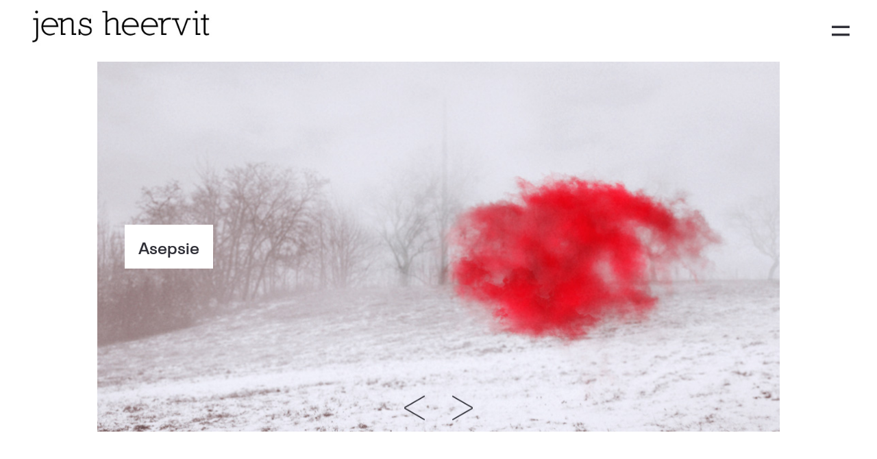

--- FILE ---
content_type: text/html; charset=UTF-8
request_url: http://www.jensheervit.net/explorations/
body_size: 55683
content:
<!DOCTYPE html>
<html lang="fr-FR">
  <head>
    <meta http-equiv="Content-Type" content="text/html; charset=UTF-8" />
    <meta name="format-detection" content="telephone=no" />
        <link rel="profile" href="http://gmpg.org/xfn/11">
	<link rel="pingback" href="http://www.jensheervit.net/xmlrpc.php">
    <meta name="viewport" content="width=device-width, initial-scale=1.0, viewport-fit=cover">
	    
    <title>Explorations &#8211; Jens HEERVIT</title>
<meta name='robots' content='max-image-preview:large' />
<link rel="alternate" type="application/rss+xml" title="Jens HEERVIT &raquo; Flux" href="http://www.jensheervit.net/feed/" />
<script type="text/javascript">
/* <![CDATA[ */
window._wpemojiSettings = {"baseUrl":"https:\/\/s.w.org\/images\/core\/emoji\/14.0.0\/72x72\/","ext":".png","svgUrl":"https:\/\/s.w.org\/images\/core\/emoji\/14.0.0\/svg\/","svgExt":".svg","source":{"concatemoji":"http:\/\/www.jensheervit.net\/wp-includes\/js\/wp-emoji-release.min.js?ver=6.4.7"}};
/*! This file is auto-generated */
!function(i,n){var o,s,e;function c(e){try{var t={supportTests:e,timestamp:(new Date).valueOf()};sessionStorage.setItem(o,JSON.stringify(t))}catch(e){}}function p(e,t,n){e.clearRect(0,0,e.canvas.width,e.canvas.height),e.fillText(t,0,0);var t=new Uint32Array(e.getImageData(0,0,e.canvas.width,e.canvas.height).data),r=(e.clearRect(0,0,e.canvas.width,e.canvas.height),e.fillText(n,0,0),new Uint32Array(e.getImageData(0,0,e.canvas.width,e.canvas.height).data));return t.every(function(e,t){return e===r[t]})}function u(e,t,n){switch(t){case"flag":return n(e,"\ud83c\udff3\ufe0f\u200d\u26a7\ufe0f","\ud83c\udff3\ufe0f\u200b\u26a7\ufe0f")?!1:!n(e,"\ud83c\uddfa\ud83c\uddf3","\ud83c\uddfa\u200b\ud83c\uddf3")&&!n(e,"\ud83c\udff4\udb40\udc67\udb40\udc62\udb40\udc65\udb40\udc6e\udb40\udc67\udb40\udc7f","\ud83c\udff4\u200b\udb40\udc67\u200b\udb40\udc62\u200b\udb40\udc65\u200b\udb40\udc6e\u200b\udb40\udc67\u200b\udb40\udc7f");case"emoji":return!n(e,"\ud83e\udef1\ud83c\udffb\u200d\ud83e\udef2\ud83c\udfff","\ud83e\udef1\ud83c\udffb\u200b\ud83e\udef2\ud83c\udfff")}return!1}function f(e,t,n){var r="undefined"!=typeof WorkerGlobalScope&&self instanceof WorkerGlobalScope?new OffscreenCanvas(300,150):i.createElement("canvas"),a=r.getContext("2d",{willReadFrequently:!0}),o=(a.textBaseline="top",a.font="600 32px Arial",{});return e.forEach(function(e){o[e]=t(a,e,n)}),o}function t(e){var t=i.createElement("script");t.src=e,t.defer=!0,i.head.appendChild(t)}"undefined"!=typeof Promise&&(o="wpEmojiSettingsSupports",s=["flag","emoji"],n.supports={everything:!0,everythingExceptFlag:!0},e=new Promise(function(e){i.addEventListener("DOMContentLoaded",e,{once:!0})}),new Promise(function(t){var n=function(){try{var e=JSON.parse(sessionStorage.getItem(o));if("object"==typeof e&&"number"==typeof e.timestamp&&(new Date).valueOf()<e.timestamp+604800&&"object"==typeof e.supportTests)return e.supportTests}catch(e){}return null}();if(!n){if("undefined"!=typeof Worker&&"undefined"!=typeof OffscreenCanvas&&"undefined"!=typeof URL&&URL.createObjectURL&&"undefined"!=typeof Blob)try{var e="postMessage("+f.toString()+"("+[JSON.stringify(s),u.toString(),p.toString()].join(",")+"));",r=new Blob([e],{type:"text/javascript"}),a=new Worker(URL.createObjectURL(r),{name:"wpTestEmojiSupports"});return void(a.onmessage=function(e){c(n=e.data),a.terminate(),t(n)})}catch(e){}c(n=f(s,u,p))}t(n)}).then(function(e){for(var t in e)n.supports[t]=e[t],n.supports.everything=n.supports.everything&&n.supports[t],"flag"!==t&&(n.supports.everythingExceptFlag=n.supports.everythingExceptFlag&&n.supports[t]);n.supports.everythingExceptFlag=n.supports.everythingExceptFlag&&!n.supports.flag,n.DOMReady=!1,n.readyCallback=function(){n.DOMReady=!0}}).then(function(){return e}).then(function(){var e;n.supports.everything||(n.readyCallback(),(e=n.source||{}).concatemoji?t(e.concatemoji):e.wpemoji&&e.twemoji&&(t(e.twemoji),t(e.wpemoji)))}))}((window,document),window._wpemojiSettings);
/* ]]> */
</script>
<style id='wp-emoji-styles-inline-css' type='text/css'>

	img.wp-smiley, img.emoji {
		display: inline !important;
		border: none !important;
		box-shadow: none !important;
		height: 1em !important;
		width: 1em !important;
		margin: 0 0.07em !important;
		vertical-align: -0.1em !important;
		background: none !important;
		padding: 0 !important;
	}
</style>
<link rel='stylesheet' id='wp-block-library-css' href='http://www.jensheervit.net/wp-includes/css/dist/block-library/style.min.css?ver=6.4.7' type='text/css' media='all' />
<style id='classic-theme-styles-inline-css' type='text/css'>
/*! This file is auto-generated */
.wp-block-button__link{color:#fff;background-color:#32373c;border-radius:9999px;box-shadow:none;text-decoration:none;padding:calc(.667em + 2px) calc(1.333em + 2px);font-size:1.125em}.wp-block-file__button{background:#32373c;color:#fff;text-decoration:none}
</style>
<style id='global-styles-inline-css' type='text/css'>
body{--wp--preset--color--black: #000000;--wp--preset--color--cyan-bluish-gray: #abb8c3;--wp--preset--color--white: #ffffff;--wp--preset--color--pale-pink: #f78da7;--wp--preset--color--vivid-red: #cf2e2e;--wp--preset--color--luminous-vivid-orange: #ff6900;--wp--preset--color--luminous-vivid-amber: #fcb900;--wp--preset--color--light-green-cyan: #7bdcb5;--wp--preset--color--vivid-green-cyan: #00d084;--wp--preset--color--pale-cyan-blue: #8ed1fc;--wp--preset--color--vivid-cyan-blue: #0693e3;--wp--preset--color--vivid-purple: #9b51e0;--wp--preset--gradient--vivid-cyan-blue-to-vivid-purple: linear-gradient(135deg,rgba(6,147,227,1) 0%,rgb(155,81,224) 100%);--wp--preset--gradient--light-green-cyan-to-vivid-green-cyan: linear-gradient(135deg,rgb(122,220,180) 0%,rgb(0,208,130) 100%);--wp--preset--gradient--luminous-vivid-amber-to-luminous-vivid-orange: linear-gradient(135deg,rgba(252,185,0,1) 0%,rgba(255,105,0,1) 100%);--wp--preset--gradient--luminous-vivid-orange-to-vivid-red: linear-gradient(135deg,rgba(255,105,0,1) 0%,rgb(207,46,46) 100%);--wp--preset--gradient--very-light-gray-to-cyan-bluish-gray: linear-gradient(135deg,rgb(238,238,238) 0%,rgb(169,184,195) 100%);--wp--preset--gradient--cool-to-warm-spectrum: linear-gradient(135deg,rgb(74,234,220) 0%,rgb(151,120,209) 20%,rgb(207,42,186) 40%,rgb(238,44,130) 60%,rgb(251,105,98) 80%,rgb(254,248,76) 100%);--wp--preset--gradient--blush-light-purple: linear-gradient(135deg,rgb(255,206,236) 0%,rgb(152,150,240) 100%);--wp--preset--gradient--blush-bordeaux: linear-gradient(135deg,rgb(254,205,165) 0%,rgb(254,45,45) 50%,rgb(107,0,62) 100%);--wp--preset--gradient--luminous-dusk: linear-gradient(135deg,rgb(255,203,112) 0%,rgb(199,81,192) 50%,rgb(65,88,208) 100%);--wp--preset--gradient--pale-ocean: linear-gradient(135deg,rgb(255,245,203) 0%,rgb(182,227,212) 50%,rgb(51,167,181) 100%);--wp--preset--gradient--electric-grass: linear-gradient(135deg,rgb(202,248,128) 0%,rgb(113,206,126) 100%);--wp--preset--gradient--midnight: linear-gradient(135deg,rgb(2,3,129) 0%,rgb(40,116,252) 100%);--wp--preset--font-size--small: 13px;--wp--preset--font-size--medium: 20px;--wp--preset--font-size--large: 36px;--wp--preset--font-size--x-large: 42px;--wp--preset--spacing--20: 0.44rem;--wp--preset--spacing--30: 0.67rem;--wp--preset--spacing--40: 1rem;--wp--preset--spacing--50: 1.5rem;--wp--preset--spacing--60: 2.25rem;--wp--preset--spacing--70: 3.38rem;--wp--preset--spacing--80: 5.06rem;--wp--preset--shadow--natural: 6px 6px 9px rgba(0, 0, 0, 0.2);--wp--preset--shadow--deep: 12px 12px 50px rgba(0, 0, 0, 0.4);--wp--preset--shadow--sharp: 6px 6px 0px rgba(0, 0, 0, 0.2);--wp--preset--shadow--outlined: 6px 6px 0px -3px rgba(255, 255, 255, 1), 6px 6px rgba(0, 0, 0, 1);--wp--preset--shadow--crisp: 6px 6px 0px rgba(0, 0, 0, 1);}:where(.is-layout-flex){gap: 0.5em;}:where(.is-layout-grid){gap: 0.5em;}body .is-layout-flow > .alignleft{float: left;margin-inline-start: 0;margin-inline-end: 2em;}body .is-layout-flow > .alignright{float: right;margin-inline-start: 2em;margin-inline-end: 0;}body .is-layout-flow > .aligncenter{margin-left: auto !important;margin-right: auto !important;}body .is-layout-constrained > .alignleft{float: left;margin-inline-start: 0;margin-inline-end: 2em;}body .is-layout-constrained > .alignright{float: right;margin-inline-start: 2em;margin-inline-end: 0;}body .is-layout-constrained > .aligncenter{margin-left: auto !important;margin-right: auto !important;}body .is-layout-constrained > :where(:not(.alignleft):not(.alignright):not(.alignfull)){max-width: var(--wp--style--global--content-size);margin-left: auto !important;margin-right: auto !important;}body .is-layout-constrained > .alignwide{max-width: var(--wp--style--global--wide-size);}body .is-layout-flex{display: flex;}body .is-layout-flex{flex-wrap: wrap;align-items: center;}body .is-layout-flex > *{margin: 0;}body .is-layout-grid{display: grid;}body .is-layout-grid > *{margin: 0;}:where(.wp-block-columns.is-layout-flex){gap: 2em;}:where(.wp-block-columns.is-layout-grid){gap: 2em;}:where(.wp-block-post-template.is-layout-flex){gap: 1.25em;}:where(.wp-block-post-template.is-layout-grid){gap: 1.25em;}.has-black-color{color: var(--wp--preset--color--black) !important;}.has-cyan-bluish-gray-color{color: var(--wp--preset--color--cyan-bluish-gray) !important;}.has-white-color{color: var(--wp--preset--color--white) !important;}.has-pale-pink-color{color: var(--wp--preset--color--pale-pink) !important;}.has-vivid-red-color{color: var(--wp--preset--color--vivid-red) !important;}.has-luminous-vivid-orange-color{color: var(--wp--preset--color--luminous-vivid-orange) !important;}.has-luminous-vivid-amber-color{color: var(--wp--preset--color--luminous-vivid-amber) !important;}.has-light-green-cyan-color{color: var(--wp--preset--color--light-green-cyan) !important;}.has-vivid-green-cyan-color{color: var(--wp--preset--color--vivid-green-cyan) !important;}.has-pale-cyan-blue-color{color: var(--wp--preset--color--pale-cyan-blue) !important;}.has-vivid-cyan-blue-color{color: var(--wp--preset--color--vivid-cyan-blue) !important;}.has-vivid-purple-color{color: var(--wp--preset--color--vivid-purple) !important;}.has-black-background-color{background-color: var(--wp--preset--color--black) !important;}.has-cyan-bluish-gray-background-color{background-color: var(--wp--preset--color--cyan-bluish-gray) !important;}.has-white-background-color{background-color: var(--wp--preset--color--white) !important;}.has-pale-pink-background-color{background-color: var(--wp--preset--color--pale-pink) !important;}.has-vivid-red-background-color{background-color: var(--wp--preset--color--vivid-red) !important;}.has-luminous-vivid-orange-background-color{background-color: var(--wp--preset--color--luminous-vivid-orange) !important;}.has-luminous-vivid-amber-background-color{background-color: var(--wp--preset--color--luminous-vivid-amber) !important;}.has-light-green-cyan-background-color{background-color: var(--wp--preset--color--light-green-cyan) !important;}.has-vivid-green-cyan-background-color{background-color: var(--wp--preset--color--vivid-green-cyan) !important;}.has-pale-cyan-blue-background-color{background-color: var(--wp--preset--color--pale-cyan-blue) !important;}.has-vivid-cyan-blue-background-color{background-color: var(--wp--preset--color--vivid-cyan-blue) !important;}.has-vivid-purple-background-color{background-color: var(--wp--preset--color--vivid-purple) !important;}.has-black-border-color{border-color: var(--wp--preset--color--black) !important;}.has-cyan-bluish-gray-border-color{border-color: var(--wp--preset--color--cyan-bluish-gray) !important;}.has-white-border-color{border-color: var(--wp--preset--color--white) !important;}.has-pale-pink-border-color{border-color: var(--wp--preset--color--pale-pink) !important;}.has-vivid-red-border-color{border-color: var(--wp--preset--color--vivid-red) !important;}.has-luminous-vivid-orange-border-color{border-color: var(--wp--preset--color--luminous-vivid-orange) !important;}.has-luminous-vivid-amber-border-color{border-color: var(--wp--preset--color--luminous-vivid-amber) !important;}.has-light-green-cyan-border-color{border-color: var(--wp--preset--color--light-green-cyan) !important;}.has-vivid-green-cyan-border-color{border-color: var(--wp--preset--color--vivid-green-cyan) !important;}.has-pale-cyan-blue-border-color{border-color: var(--wp--preset--color--pale-cyan-blue) !important;}.has-vivid-cyan-blue-border-color{border-color: var(--wp--preset--color--vivid-cyan-blue) !important;}.has-vivid-purple-border-color{border-color: var(--wp--preset--color--vivid-purple) !important;}.has-vivid-cyan-blue-to-vivid-purple-gradient-background{background: var(--wp--preset--gradient--vivid-cyan-blue-to-vivid-purple) !important;}.has-light-green-cyan-to-vivid-green-cyan-gradient-background{background: var(--wp--preset--gradient--light-green-cyan-to-vivid-green-cyan) !important;}.has-luminous-vivid-amber-to-luminous-vivid-orange-gradient-background{background: var(--wp--preset--gradient--luminous-vivid-amber-to-luminous-vivid-orange) !important;}.has-luminous-vivid-orange-to-vivid-red-gradient-background{background: var(--wp--preset--gradient--luminous-vivid-orange-to-vivid-red) !important;}.has-very-light-gray-to-cyan-bluish-gray-gradient-background{background: var(--wp--preset--gradient--very-light-gray-to-cyan-bluish-gray) !important;}.has-cool-to-warm-spectrum-gradient-background{background: var(--wp--preset--gradient--cool-to-warm-spectrum) !important;}.has-blush-light-purple-gradient-background{background: var(--wp--preset--gradient--blush-light-purple) !important;}.has-blush-bordeaux-gradient-background{background: var(--wp--preset--gradient--blush-bordeaux) !important;}.has-luminous-dusk-gradient-background{background: var(--wp--preset--gradient--luminous-dusk) !important;}.has-pale-ocean-gradient-background{background: var(--wp--preset--gradient--pale-ocean) !important;}.has-electric-grass-gradient-background{background: var(--wp--preset--gradient--electric-grass) !important;}.has-midnight-gradient-background{background: var(--wp--preset--gradient--midnight) !important;}.has-small-font-size{font-size: var(--wp--preset--font-size--small) !important;}.has-medium-font-size{font-size: var(--wp--preset--font-size--medium) !important;}.has-large-font-size{font-size: var(--wp--preset--font-size--large) !important;}.has-x-large-font-size{font-size: var(--wp--preset--font-size--x-large) !important;}
.wp-block-navigation a:where(:not(.wp-element-button)){color: inherit;}
:where(.wp-block-post-template.is-layout-flex){gap: 1.25em;}:where(.wp-block-post-template.is-layout-grid){gap: 1.25em;}
:where(.wp-block-columns.is-layout-flex){gap: 2em;}:where(.wp-block-columns.is-layout-grid){gap: 2em;}
.wp-block-pullquote{font-size: 1.5em;line-height: 1.6;}
</style>
<link rel='stylesheet' id='bootstrap-css' href='http://www.jensheervit.net/wp-content/plugins/bm-builder/assets/css/bootstrap.css?ver=3.3.7' type='text/css' media='all' />
<link rel='stylesheet' id='owl-carousel-css' href='http://www.jensheervit.net/wp-content/plugins/bm-builder/assets/css/owl.carousel.css?ver=2.3.0' type='text/css' media='all' />
<link rel='stylesheet' id='ux-default-font-css' href='http://www.jensheervit.net/wp-content/plugins/bm-builder/assets/css/default-fonts.css?ver=3.8.1' type='text/css' media='all' />
<link rel='stylesheet' id='ux-cb-modules-style-css' href='http://www.jensheervit.net/wp-content/plugins/bm-builder/assets/css/modules-style.css?ver=3.8.1' type='text/css' media='all' />
<style id='ux-cb-modules-style-inline-css' type='text/css'>
 @font-face { font-display: fallback; font-family: "ux-font-1568179320663"; } @font-face { font-display: fallback; font-family: "ux-font-1568179357581"; }
</style>
<link rel='stylesheet' id='contact-form-7-css' href='http://www.jensheervit.net/wp-content/plugins/contact-form-7/includes/css/styles.css?ver=5.8.7' type='text/css' media='all' />
<link rel='stylesheet' id='av-styles-css' href='http://www.jensheervit.net/wp-content/plugins/age-verify/includes/assets/styles.css?ver=6.4.7' type='text/css' media='all' />
<link rel='stylesheet' id='fontawesome-brand-min-css' href='http://www.jensheervit.net/wp-content/themes/art-theme/styles/fontawesome-brand-min.css?ver=6.5.1' type='text/css' media='screen' />
<link rel='stylesheet' id='photoswipe-css' href='http://www.jensheervit.net/wp-content/plugins/bm-builder/assets/css/photoswipe.css?ver=4.1.3' type='text/css' media='all' />
<link rel='stylesheet' id='arttheme-menuicon-default-css' href='http://www.jensheervit.net/wp-content/themes/art-theme/styles/menuicon-default.css?ver=1.0' type='text/css' media='screen' />
<link rel='stylesheet' id='arttheme-interface-style-css' href='http://www.jensheervit.net/wp-content/themes/art-theme/styles/style.css?ver=3.10.2' type='text/css' media='screen' />
<style id='arttheme-interface-style-inline-css' type='text/css'>
body{ --color-bg:#FFFFFF; --color-header-bg:#FFFFFF; --color-pageloader-bg:#FFFFFF; --color-auxiliary: #F8F8F8; --color-logo:#313139; --color-alt-logo:#FFFFFF; --color-tagline:#313139; --color-alt-tagline:#FFFFFF; --color-menu:#313139; --color-alt-menu:#FFFFFF; --color-menu-hover:#313139; --color-menu-current:#313139; --color-menu-hover-alt:#FFFFFF; --color-menu-current-alt:#FFFFFF; --bgcolor-expanded-panel:#000000; --color-text-logo-expanded-panel:#EEEEEE; --color-tagline-expanded-panel:#EEEEEE; --color-menu-expanded-panel:#FFFFFF; --color-menu-expanded-panel-hover:#D4D4D4; --color-menu-expanded-panel-current:#FFFFFF; --color-title:#313139; --color-content:#414145; --color-content-linked:#B8A772; --color-content-hover:#414145; --color-meta:#ADADAD; --color-meta-link:#B8A772; --color-single-portfolio-caption:#666666; --color-single-navi:#313139; --color-comment-tit:#313139; --color-comment-con:#313139; --color-comment-author:#313139; --color-selection:#000000; --color-selection-bg:#DBD7D2; --color-button-text:#313139; --color-button-text-hover:#FFFFFF; --color-button-bg-hover:#313139; --color-input-text:#ADADAD; --color-input-text-focus:#313139; --color-widget-link-hover:#C2AB6B; --color-footer-bg:#FFFFFF; --color-footer-text:#28282E;} .logo-text { font-family: "ux-font-1568179357581"; }.logo-text { font-size: 26px; }.navi-header a,.header-bar-social .socialmeida-a,.menu li > a { font-family: "ux-font-1568179357581"; }.navi-header a,.header-bar-social .socialmeida-a,.menu li > a { font-size: 28px; }.navi .menu li > a { font-family: "ux-font-1568179357581"; }.navi .menu li > a { font-size: 26px; }.navi .menu li > a { letter-spacing: 0px; }.navi .menu li > a { line-height: 1.0; }body.single .title-wrap-tit,.page-tit-h1 { font-size: 52px; }body.single .title-wrap-tit,.page-tit-h1 { line-height: 1.4; }body { font-family: "ux-font-1568179320663"; }body { letter-spacing: 0px; }body { line-height: 1.3; }body { font-size: 20px; }h1,h2,h3,h4,h5,h6,.archive-grid-item-tit,.title-wrap-meta-a,.archive-grid-item-meta-item,.product-caption-title { font-family: "ux-font-1568179357581"; }h1 { font-size: 66px; }h1 { letter-spacing: 0px; }h1 { line-height: 1.2; }h2 { font-size: 46px; }h2 { line-height: 1.2; }h3 { font-size: 38px; }h3 { line-height: 1.2; }h4 { font-size: 26px; }h4 { line-height: 1.2; }h5 { font-size: 20px; }h5 { line-height: 1.2; }h6 { font-size: 16px; }h6 { line-height: 1.2; }.article-meta, .comment-form .logged-in-as,.comment-meta,.archive-des,.archive-meta,.title-wrap-des, .entry-summary div[itemprop="description"] p { font-size: 16px; }.btn-mod-wrap .ux-btn, button, input[type="submit"] { font-size: 16px; }textarea,input,input::placeholder,textarea::placeholder,.field-label { font-size: 18px; }.widget-title { font-size: 18px; }.footer-info,.footer-info .menu li a { font-size: 12px; } .menu-hover-diagonalline .menu li>a::after{width:70px;height:4px;} :root{--header-height:90px;} @media (min-width: 768px){ .container-fluid, .container-class.container-fluid .bm-builder .col-0.bm-wrap:not(.bm-force-full),.container-class.container-fluid .bm-builder .col-0:not(.bm-wrap):not(.bm-force-full) .filters-ul:not(.filters-ul-dropdown) { padding-left: 40px!important; padding-right: 40px!important;} :root{--fluidMainPading:40px;} .header-main.container-fluid, #footer .container-fluid,.menu-panel .container-fluid { padding-left: 40px!important; padding-right: 40px!important;} :root{--fluidHeaderPading:40px;} } @media (min-width: 1200px) { } body{--height-backtop-icon:20px;} .back-top-wrap,.back-top-svg{bottom:50px;} :root{ --header-height-mobile:70px; }:root { --fontsize_ux_cb_module_fonts_plain_text_header_logo: 16px; }:root { --fontsize_ux_cb_module_fonts_menu_expanded: 20px; }:root { --fontsize_ux_cb_module_fonts_post_page_title: 30px; }:root { --fontsize_ux_cb_module_fonts_post_page_content: 16px; }:root { --fontsize_ux_cb_module_fonts_post_page_comments_title: 24px; }:root { --fontsize_ux_cb_module_fonts_button: 14px; }:root { --fontsize_ux_cb_module_fonts_form: 16px; }:root { --fontsize_ux_cb_module_fonts_widget_title: 24px; }:root { --fontsize_ux_cb_module_fonts_widget_content: 16px; }:root { --fontsize_ux_cb_module_fonts_footer: 12px; }:root { --fontsize_ux_cb_module_fonts_post_page_heading_1: 32px; }:root { --fontsize_ux_cb_module_fonts_post_page_heading_2: 28px; }:root { --fontsize_ux_cb_module_fonts_post_page_heading_3: 24px; }:root { --fontsize_ux_cb_module_fonts_post_page_heading_4: 20px; }:root { --fontsize_ux_cb_module_fonts_post_page_heading_5: 18px; }:root { --fontsize_ux_cb_module_fonts_post_page_heading_6: 16px; }:root{--spacingShare: 30px;--spacingShareM: 20px;--expand-menuitem-marginleft: 60px;--hspacing-social-items-head: 20px;--hspacing-social-items-head-m: 10px;--marginL-social-head: 20px;--marginL-social-head-m: 10px;--fontsize-head-social: 24px;--fontsize-head-social-m: 20px;--hspacing-social-items-expand: 20px;--hspacing-social-items-expand-m: 10px;--fontsize-expand-social: 24px;--fontsize-expand-social-m: 20px;--hspacing-social-items-foot: 20px;--hspacing-social-items-foot-m: 10px;--fontsize-foot-social: 24px;--fontsize-foot-social-m: 20px;--hSpacingHeadNaviItem: 60px;--padingTBfooter: 40px;--padingTBfooterM: 20px;}
 .module-id-1617105681437>.module-inside {min-height: 100vh; --minheight-group-m: 100vh; }div[data-module-unique="1617105681437"] .module-inside,.module-id-1617105681437>.module-inside { min-height: 100vh; --minheight-group-m: 100vh;  }.admin-bar .module-id-1617105681437>.module-inside{min-height:calc(100vh - 32px);} 
.module-id-1617105271753 .post-0-2425 .slider-arrow-left svg *,.module-id-1617105271753 .post-0-2425 .slider-arrow-right svg * { fill: #ffffff; }
.module-id-1617105271753 .post-1-2424 .slider-arrow-left svg *,.module-id-1617105271753 .post-1-2424 .slider-arrow-right svg * { fill: #ffffff; }
.module-id-1617105271753 .slider-mod-wrap, .module-id-1617105271753 .slider-style1 .owl-carousel { height: 75vh; }.module-id-1617105271753 .slider-style1 .owl-stage {}
.module-id-1617105271753{ --slider-height-style1-m: 60vh; }
.module-id-1617105271753 .slider-mod-wrap.slider-style1 .slide-item-wrap-caption{font-size: 24px; line-height: 24px; letter-spacing: 0px; padding-bottom:35px; --paddingbottom-slider1-caption-m:20px;}
.module-id-1617105271753 .slide-item-des{padding-left:40px; padding-right:40px; --paddingleftright-slider-text-m:20px; padding-bottom:40px; --paddingbottom-slider-text-m:20px;}
.module-id-1617105271753 .slider-arrow svg,.module-id-1617105271753 .slider-arrow img{height: 70px!important; width:auto; }
.module-id-1617105271753{--height-arrow-slider: 40px;}
.module-id-1617105271753 .slider-arrows-bottom-together{margin-bottom:0px;}
.module-id-1617105271753{--marginbottom-arrowtogether-br-m: 0px;}

.module-id-1617105271753{--font-size-slider-style1-caption-m: 14px;}


</style>
<!--[if lte IE 9]>
<link rel='stylesheet' id='arttheme-interface-ie-css' href='http://www.jensheervit.net/wp-content/themes/art-theme/styles/ie.css?ver=6.4.7' type='text/css' media='all' />
<![endif]-->
<link rel='stylesheet' id='art-customstyle-css-css' href='http://www.jensheervit.net/wp-content/themes/art-child/custom.css?ver=1.0' type='text/css' media='screen' />
<script type="text/javascript" src="http://www.jensheervit.net/wp-includes/js/jquery/jquery.min.js?ver=3.7.1" id="jquery-core-js"></script>
<script type="text/javascript" src="http://www.jensheervit.net/wp-includes/js/jquery/jquery-migrate.min.js?ver=3.4.1" id="jquery-migrate-js"></script>
<script type="text/javascript" id="jquery-js-after">
/* <![CDATA[ */
var photoSwipeLocalize = [];photoSwipeLocalize.push({id:"facebook", label:"Share on Facebook", url:"https://www.facebook.com/sharer/sharer.php?u={{url}}"});photoSwipeLocalize.push({id:"twitter", label:"Tweet", url:"https://twitter.com/intent/tweet?text={{text}}&url={{url}}"});photoSwipeLocalize.push({id:"pinterest", label:"Pin it", url:"http://www.pinterest.com/pin/create/button/"+ "?url={{url}}&media={{image_url}}&description={{text}}"});photoSwipeLocalize.push({id:"download", label:"Download image", url:"{{raw_image_url}}", download:true});var isFilterClick = false;var UxCBModGlobal = [];var UxCBModGlobalAjax = "false";
var ajaxurl = "http://www.jensheervit.net/wp-admin/admin-ajax.php";
var JS_PATH = "http://www.jensheervit.net/wp-content/themes/art-theme/js";
/* ]]> */
</script>
<link rel="https://api.w.org/" href="http://www.jensheervit.net/wp-json/" /><link rel="alternate" type="application/json" href="http://www.jensheervit.net/wp-json/wp/v2/pages/2384" /><link rel="EditURI" type="application/rsd+xml" title="RSD" href="http://www.jensheervit.net/xmlrpc.php?rsd" />
<meta name="generator" content="WordPress 6.4.7" />
<link rel="canonical" href="http://www.jensheervit.net/explorations/" />
<link rel='shortlink' href='http://www.jensheervit.net/?p=2384' />
<link rel="alternate" type="application/json+oembed" href="http://www.jensheervit.net/wp-json/oembed/1.0/embed?url=http%3A%2F%2Fwww.jensheervit.net%2Fexplorations%2F" />
<link rel="alternate" type="text/xml+oembed" href="http://www.jensheervit.net/wp-json/oembed/1.0/embed?url=http%3A%2F%2Fwww.jensheervit.net%2Fexplorations%2F&#038;format=xml" />

		<style type="text/css">

			#av-overlay-wrap {
				background: #e6e6e6;
			}

			#av-overlay {
				background: #fff;
			}

		</style>

		<link rel="icon" href="http://www.jensheervit.net/wp-content/uploads/2018/03/jens-heervit-hypnografik-fluorama-103-150x150.jpg" sizes="32x32" />
<link rel="icon" href="http://www.jensheervit.net/wp-content/uploads/2018/03/jens-heervit-hypnografik-fluorama-103.jpg" sizes="192x192" />
<link rel="apple-touch-icon" href="http://www.jensheervit.net/wp-content/uploads/2018/03/jens-heervit-hypnografik-fluorama-103.jpg" />
<meta name="msapplication-TileImage" content="http://www.jensheervit.net/wp-content/uploads/2018/03/jens-heervit-hypnografik-fluorama-103.jpg" />
		<style type="text/css" id="wp-custom-css">
			.module-id-1617105271753 .slider-mod-wrap.slider-style1 .slide-item-wrap-caption {
    font-size: 24px;
    line-height: 24px;
    letter-spacing: 0px;
    padding-bottom: 20px; !important
    --paddingbottom-slider1-caption-m: 20px;
    background-color: white;
    padding-top: 20px;
    padding-left: 20px;
    padding-right: 20px;
}

.slide-item-des {
    pointer-events: none;
}		</style>
		  </head>
  
  <body class="page-template-default page page-id-2384  pswp-dark-skin responsive-ux navi-hide navi-hide-pop2 hide-menu-desktop showMenupanel1Pc show-menu-icon-mobile menu-hover-diagonalline default-logo default-menu alt-logo-menu-expand default-logo-menu-mobile header-sticky-none without-page-fadein header-width-fluid">

  	<div class="wrap-all">
      
      <div id="jquery_jplayer" class="jp-jplayer"></div><div id="wrap-outer">      
      
<header id="header" class=" " data-scroll="0">

    <div id="header-main" class="header-main container-fluid">

            
        <div class="navi-logo">

            <div class="logo-wrap">
                <div class="logo " id="logo"><a class="logo-a" href="http://www.jensheervit.net/" title="Jens HEERVIT"><span class="logo-text logo-not-show-txt">Jens HEERVIT</span><img class="logo-image logo-image-default" src="http://www.jensheervit.net/wp-content/uploads/2013/03/logojensheervit.jpg" alt="Jens HEERVIT" /></a></div>            </div><!--End logo wrap-->

        </div><!--End navi-logo-->

        <div class="head-meta">

            
            <nav id="navi-header" class="navi-header">
                <div id="navi_wrap" class="menu-main-menu-container"><ul class="menu"><li id="menu-item-2414" class="menu-item menu-item-type-post_type menu-item-object-page current-menu-item page_item page-item-2384 current_page_item menu-item-2414"><a href="http://www.jensheervit.net/explorations/" aria-current="page" data-title="Explorations" class="menu-item-a">Explorations</a></li>
<li id="menu-item-2415" class="menu-item menu-item-type-post_type menu-item-object-page menu-item-2415"><a href="http://www.jensheervit.net/hypnografik-fluorama/" data-title="Hypnografik Flu’O’Rama" class="menu-item-a">Hypnografik Flu’O’Rama</a></li>
<li id="menu-item-2416" class="menu-item menu-item-type-post_type menu-item-object-page menu-item-2416"><a href="http://www.jensheervit.net/info/" data-title="Info" class="menu-item-a">Info</a></li>
<li id="menu-item-2417" class="menu-item menu-item-type-post_type menu-item-object-page menu-item-2417"><a href="http://www.jensheervit.net/contact2/" data-title="Contact2" class="menu-item-a">Contact2</a></li>
</ul></div><!--End #navi_wrap-->
            </nav>

                            <div class="header-bar-social hidden-desktop hidden-mobile">
                        <ul class="socialmeida clearfix">						
         
                <li class="socialmeida-li">
                    <a title="Be." href="https://www.behance.net/jensheervit" class="socialmeida-a" target="_blank" rel="nofollow noopener noreferrer ">
                        <span class="socialmeida-text">Be.</span></a>
                </li>
         
                <li class="socialmeida-li">
                    <a title="Tw." href="https://twitter.com/jensheervit" class="socialmeida-a" target="_blank" rel="nofollow noopener noreferrer ">
                        <span class="socialmeida-text">Tw.</span></a>
                </li>
         
                <li class="socialmeida-li">
                    <a title="Vi." href="https://vimeo.com/jensheervit" class="socialmeida-a" target="_blank" rel="nofollow noopener noreferrer ">
                        <span class="socialmeida-text">Vi.</span></a>
                </li>
         
                <li class="socialmeida-li">
                    <a title="Tu." href="https://jensheervit.tumblr.com/" class="socialmeida-a" target="_blank" rel="nofollow noopener noreferrer ">
                        <span class="socialmeida-text">Tu.</span></a>
                </li>
         
                <li class="socialmeida-li">
                    <a title="Da." href="https://www.deviantart.com/jensheervit" class="socialmeida-a" target="_blank" rel="nofollow noopener noreferrer ">
                        <span class="socialmeida-text">Da.</span></a>
                </li>
         
                <li class="socialmeida-li">
                    <a title="Ig." href="https://www.instagram.com/jensheervit/" class="socialmeida-a" target="_blank" rel="nofollow noopener noreferrer ">
                        <span class="socialmeida-text">Ig.</span></a>
                </li>
         
                <li class="socialmeida-li">
                    <a title="Fa." href="https://www.facebook.com/Jens-Heervit-395206987253056/" class="socialmeida-a" target="_blank" rel="nofollow noopener noreferrer ">
                        <span class="socialmeida-text">Fa.</span></a>
                </li>
            </ul>
                </div>
                            <div class="navi-trigger-out ">
                <a href="javascript:;" id="navi-trigger" class="navi-trigger">
                
        
        <svg class="navi-trigger-svg svg-style02" xmlns="http://www.w3.org/2000/svg" viewBox="0 0 380 380">
            <g class="svg-style02-line2 svg-style02-line"><rect class="svg-style02-line-rect" width="380" height="50" /></g>
            <g class="svg-style02-line1 svg-style02-line"><rect class="svg-style02-line-rect" width="380" height="50" /></g>
        </svg>
       
                    </a>
            </div>

             
        </div><!--End header-meta-->
        
    </div><!--End header main-->
    
</header><div id="menu-panel" class="menu-panel menu-panel1 menu-panel-align-center  menu-panel-bottom-layout-default ">

    <div class="menu-panel-inn container-fluid">
     
        <nav id="navi" class="navi">
            <div class="navi-wrap"><ul class="menu clearfix"><li class="menu-item menu-item-type-post_type menu-item-object-page current-menu-item page_item page-item-2384 current_page_item menu-item-2414"><a href="http://www.jensheervit.net/explorations/" aria-current="page" data-title="Explorations" class="menu-item-a">Explorations</a></li>
<li class="menu-item menu-item-type-post_type menu-item-object-page menu-item-2415"><a href="http://www.jensheervit.net/hypnografik-fluorama/" data-title="Hypnografik Flu’O’Rama" class="menu-item-a">Hypnografik Flu’O’Rama</a></li>
<li class="menu-item menu-item-type-post_type menu-item-object-page menu-item-2416"><a href="http://www.jensheervit.net/info/" data-title="Info" class="menu-item-a">Info</a></li>
<li class="menu-item menu-item-type-post_type menu-item-object-page menu-item-2417"><a href="http://www.jensheervit.net/contact2/" data-title="Contact2" class="menu-item-a">Contact2</a></li>
</ul></div><!--End #navi_wrap-->
        </nav>
        <div id="menu-panel-bottom" class="menu-panel-bottom container-fluid"> 
            <div class="menu-panel-bottom-left col-md-3 col-sm-3 col-xs-5">
                            </div>
            <div class="menu-panel-bottom-right col-md-9 col-sm-9 col-xs-7">
                            </div>
        </div>
    </div>	
</div>
		
	  <div id="wrap">
	<div id="content">
        
		        
            <div id="post-2384" class="post-2384 page type-page status-publish hentry">
            
                <div class="content_wrap_outer fullwrap-layout">                
                <div id="content_wrap" class="">
                
                    <div class="entry container-fluid container-class"><div class="bm-builder clearfix "><div id="" class="module col-12 module-id-1617105681437 bm-wrap row-top row-center" data-module-col="12" data-change-color="off" data-backcolor="transparent" data-frontcolor="" data-logocolor="" data-goto-top="off" data-goto-top-spacing="0" data-groupsameheight="off"><div class="module-inside group-inside" style="--top-mod: 0px;--bottom-mod: 0px;--top-mod-m:0px;--bottom-mod-m:0px;"><div id="" class="module col-10 module-id-1617105271753" data-module-col="10"><div class="module-inside slider-inside post-0-2425" style="--top-mod: 0px;--bottom-mod: 0px;--top-mod-m:0px;--bottom-mod-m:0px;"><div class="slider-mod-wrap slider-style1 slide-des-left slide-arrow-show slide-arrow-show-default slide-arrow-show-bottom slide-arrow-show-bottom-center "  data-animationend="fadeined"><div class="slider-arrows-bottom-together"><div class="slider-arrow-left slider-arrow"><img decoding="async" width="80" height="80" src="http://www.jensheervit.net/wp-content/uploads/2021/03/arrow_left.png" class="" alt="" /></div><div class="slider-arrow-right slider-arrow"><img decoding="async" width="80" height="80" src="http://www.jensheervit.net/wp-content/uploads/2021/03/arrow_right.png" class="" alt="" /></div></div><div class="owl-carousel " data-item="1" data-mobileitem="1" data-center="false" data-margin="0" data-marginmobile="0" data-autowidth="false" data-slideby="1" data-showdot="true" data-loop="true" data-nav="false" data-mousedrag="true" data-mousewheel="false" data-transition="300" data-auto="false" data-autoplayTimeout="5000" data-autohide="false" data-lazy="true" data-random="false" ><section class="item" data-logocolor="default-logo" data-menucolor="default-menu" data-id="post-0-2425"><div class="slide-item-wrap"><div class="slide-item-des"><div class="slide-item-des-wrap"><h3 class="slide-item-wrap-caption ">Asepsie</h3></div></div><div class="carousel-img-wrap ux-ajax-page-transition-link" style=""><a href="http://www.jensheervit.net/ux-portfolio/asepsie/" class="slider-item-link" title="01_jensheervit_asepsie" rel=" "><img decoding="async" src="[data-uri]" data-src="http://www.jensheervit.net/wp-content/uploads/2021/03/01_jensheervit_asepsie.jpg" alt="Asepsie" data-srcset="http://www.jensheervit.net/wp-content/uploads/2021/03/01_jensheervit_asepsie.jpg 1000w, http://www.jensheervit.net/wp-content/uploads/2021/03/01_jensheervit_asepsie-300x200.jpg 300w, http://www.jensheervit.net/wp-content/uploads/2021/03/01_jensheervit_asepsie-768x512.jpg 768w, http://www.jensheervit.net/wp-content/uploads/2021/03/01_jensheervit_asepsie-350x233.jpg 350w, http://www.jensheervit.net/wp-content/uploads/2021/03/01_jensheervit_asepsie-650x434.jpg 650w" data-sizes="(max-width: 480px) 320px,(max-width: 767px) 500px,(max-width: 1000px) 100vw, 1000px" class="grid-item-img owl-lazy lazy" ></a></div></div></section><section class="item" data-logocolor="default-logo" data-menucolor="default-menu" data-id="post-1-2424"><div class="slide-item-wrap"><div class="slide-item-des"><div class="slide-item-des-wrap"><h3 class="slide-item-wrap-caption ">Studie eines rezidivierenden Tabus</h3></div></div><div class="carousel-img-wrap ux-ajax-page-transition-link" style=""><a href="http://www.jensheervit.net/ux-portfolio/studie-eines-rezidivierenden-tabus/" class="slider-item-link" title="003_jenshhervit_soart" rel=" "><img decoding="async" src="[data-uri]" data-src="http://www.jensheervit.net/wp-content/uploads/2021/03/003_jenshhervit_soart.jpg" alt="Studie eines rezidivierenden Tabus" data-srcset="http://www.jensheervit.net/wp-content/uploads/2021/03/003_jenshhervit_soart.jpg 1000w, http://www.jensheervit.net/wp-content/uploads/2021/03/003_jenshhervit_soart-300x240.jpg 300w, http://www.jensheervit.net/wp-content/uploads/2021/03/003_jenshhervit_soart-768x614.jpg 768w, http://www.jensheervit.net/wp-content/uploads/2021/03/003_jenshhervit_soart-350x280.jpg 350w, http://www.jensheervit.net/wp-content/uploads/2021/03/003_jenshhervit_soart-650x520.jpg 650w" data-sizes="(max-width: 480px) 320px,(max-width: 767px) 500px,(max-width: 1000px) 100vw, 1000px" class="grid-item-img owl-lazy lazy" ></a></div></div></section><section class="item" data-logocolor="default-logo" data-menucolor="default-menu" data-id="post-2-2423"><div class="slide-item-wrap"><div class="slide-item-des"><div class="slide-item-des-wrap"><h3 class="slide-item-wrap-caption ">DEBOR4H</h3></div></div><div class="carousel-img-wrap ux-ajax-page-transition-link" style=""><a href="http://www.jensheervit.net/ux-portfolio/debor4h/" class="slider-item-link" title="08_jensheervit_xerxes" rel=" "><img decoding="async" src="[data-uri]" data-src="http://www.jensheervit.net/wp-content/uploads/2021/03/08_jensheervit_xerxes.jpg" alt="DEBOR4H" data-srcset="http://www.jensheervit.net/wp-content/uploads/2021/03/08_jensheervit_xerxes.jpg 1000w, http://www.jensheervit.net/wp-content/uploads/2021/03/08_jensheervit_xerxes-300x169.jpg 300w, http://www.jensheervit.net/wp-content/uploads/2021/03/08_jensheervit_xerxes-768x432.jpg 768w, http://www.jensheervit.net/wp-content/uploads/2021/03/08_jensheervit_xerxes-350x197.jpg 350w, http://www.jensheervit.net/wp-content/uploads/2021/03/08_jensheervit_xerxes-650x366.jpg 650w, http://www.jensheervit.net/wp-content/uploads/2021/03/08_jensheervit_xerxes-800x450.jpg 800w" data-sizes="(max-width: 480px) 320px,(max-width: 767px) 500px,(max-width: 1000px) 100vw, 1000px" class="grid-item-img owl-lazy lazy" ></a></div></div></section><section class="item" data-logocolor="default-logo" data-menucolor="default-menu" data-id="post-3-2422"><div class="slide-item-wrap"><div class="slide-item-des"><div class="slide-item-des-wrap"><h3 class="slide-item-wrap-caption ">Experimentellen Variationen für konkrete Wanderungen</h3></div></div><div class="carousel-img-wrap ux-ajax-page-transition-link" style=""><a href="http://www.jensheervit.net/ux-portfolio/experimentellen-variationen-fur-konkrete-wanderungen/" class="slider-item-link" title="jensheervit_ddec01" rel=" "><img decoding="async" src="[data-uri]" data-src="http://www.jensheervit.net/wp-content/uploads/2021/03/jensheervit_ddec01.jpg" alt="Experimentellen Variationen für konkrete Wanderungen" data-srcset="http://www.jensheervit.net/wp-content/uploads/2021/03/jensheervit_ddec01.jpg 1788w, http://www.jensheervit.net/wp-content/uploads/2021/03/jensheervit_ddec01-300x162.jpg 300w, http://www.jensheervit.net/wp-content/uploads/2021/03/jensheervit_ddec01-1024x552.jpg 1024w, http://www.jensheervit.net/wp-content/uploads/2021/03/jensheervit_ddec01-768x414.jpg 768w, http://www.jensheervit.net/wp-content/uploads/2021/03/jensheervit_ddec01-1536x828.jpg 1536w, http://www.jensheervit.net/wp-content/uploads/2021/03/jensheervit_ddec01-350x189.jpg 350w, http://www.jensheervit.net/wp-content/uploads/2021/03/jensheervit_ddec01-650x350.jpg 650w, http://www.jensheervit.net/wp-content/uploads/2021/03/jensheervit_ddec01-1000x539.jpg 1000w" data-sizes="(max-width: 480px) 320px,(max-width: 767px) 500px,(max-width: 1788px) 100vw, 1788px" class="grid-item-img owl-lazy lazy" ></a></div></div></section><section class="item" data-logocolor="default-logo" data-menucolor="default-menu" data-id="post-4-2420"><div class="slide-item-wrap"><div class="slide-item-des"><div class="slide-item-des-wrap"><h3 class="slide-item-wrap-caption ">L’Amour, l’Amer, la Mort</h3></div></div><div class="carousel-img-wrap ux-ajax-page-transition-link" style=""><a href="http://www.jensheervit.net/ux-portfolio/lamour-lamer-la-mort/" class="slider-item-link" title="jensheervit-bw012" rel=" "><img decoding="async" src="[data-uri]" data-src="http://www.jensheervit.net/wp-content/uploads/2021/03/jensheervit-bw012.jpg" alt="L’Amour, l’Amer, la Mort" data-srcset="http://www.jensheervit.net/wp-content/uploads/2021/03/jensheervit-bw012.jpg 1000w, http://www.jensheervit.net/wp-content/uploads/2021/03/jensheervit-bw012-247x300.jpg 247w, http://www.jensheervit.net/wp-content/uploads/2021/03/jensheervit-bw012-842x1024.jpg 842w, http://www.jensheervit.net/wp-content/uploads/2021/03/jensheervit-bw012-768x934.jpg 768w, http://www.jensheervit.net/wp-content/uploads/2021/03/jensheervit-bw012-350x426.jpg 350w, http://www.jensheervit.net/wp-content/uploads/2021/03/jensheervit-bw012-650x790.jpg 650w" data-sizes="(max-width: 480px) 320px,(max-width: 767px) 500px,(max-width: 1000px) 100vw, 1000px" class="grid-item-img owl-lazy lazy" ></a></div></div></section><section class="item" data-logocolor="default-logo" data-menucolor="default-menu" data-id="post-5-2418"><div class="slide-item-wrap"><div class="slide-item-des"><div class="slide-item-des-wrap"><h3 class="slide-item-wrap-caption ">Tu ne t&#039;appelles pas Jens Heervit</h3></div></div><div class="carousel-img-wrap ux-ajax-page-transition-link" style=""><a href="http://www.jensheervit.net/ux-portfolio/tu-ne-tappelles-pas-jens-heervit/" class="slider-item-link" title="tu-ne-tappelles-pas4" rel=" "><img decoding="async" src="[data-uri]" data-src="http://www.jensheervit.net/wp-content/uploads/2021/03/tu-ne-tappelles-pas4.jpg" alt="Tu ne t&#039;appelles pas Jens Heervit" data-srcset="http://www.jensheervit.net/wp-content/uploads/2021/03/tu-ne-tappelles-pas4.jpg 800w, http://www.jensheervit.net/wp-content/uploads/2021/03/tu-ne-tappelles-pas4-225x300.jpg 225w, http://www.jensheervit.net/wp-content/uploads/2021/03/tu-ne-tappelles-pas4-768x1024.jpg 768w, http://www.jensheervit.net/wp-content/uploads/2021/03/tu-ne-tappelles-pas4-350x467.jpg 350w, http://www.jensheervit.net/wp-content/uploads/2021/03/tu-ne-tappelles-pas4-650x867.jpg 650w" data-sizes="(max-width: 480px) 320px,(max-width: 767px) 500px,(max-width: 800px) 100vw, 800px" class="grid-item-img owl-lazy lazy" ></a></div></div></section><section class="item" data-logocolor="default-logo" data-menucolor="default-menu" data-id="post-6-2419"><div class="slide-item-wrap"><div class="slide-item-des"><div class="slide-item-des-wrap"><h3 class="slide-item-wrap-caption ">Néant</h3></div></div><div class="carousel-img-wrap ux-ajax-page-transition-link" style=""><a href="http://www.jensheervit.net/ux-portfolio/neant/" class="slider-item-link" title="vlcsnap-2013-06-02-18h22m08s208" rel=" "><img decoding="async" src="[data-uri]" data-src="http://www.jensheervit.net/wp-content/uploads/2021/03/vlcsnap-2013-06-02-18h22m08s208.png" alt="Néant" data-srcset="http://www.jensheervit.net/wp-content/uploads/2021/03/vlcsnap-2013-06-02-18h22m08s208.png 768w, http://www.jensheervit.net/wp-content/uploads/2021/03/vlcsnap-2013-06-02-18h22m08s208-300x225.png 300w, http://www.jensheervit.net/wp-content/uploads/2021/03/vlcsnap-2013-06-02-18h22m08s208-350x263.png 350w, http://www.jensheervit.net/wp-content/uploads/2021/03/vlcsnap-2013-06-02-18h22m08s208-650x488.png 650w" data-sizes="(max-width: 480px) 320px,(max-width: 767px) 500px,(max-width: 768px) 100vw, 768px" class="grid-item-img owl-lazy lazy" ></a></div></div></section><section class="item" data-logocolor="default-logo" data-menucolor="default-menu" data-id="post-7-2421"><div class="slide-item-wrap"><div class="slide-item-des"><div class="slide-item-des-wrap"><h3 class="slide-item-wrap-caption ">Breakfast au Tartare</h3></div></div><div class="carousel-img-wrap ux-ajax-page-transition-link" style=""><a href="http://www.jensheervit.net/ux-portfolio/breakfast-au-tartare-2/" class="slider-item-link" title="jensheervit-breakfast03" rel=" "><img decoding="async" src="[data-uri]" data-src="http://www.jensheervit.net/wp-content/uploads/2021/03/jensheervit-breakfast03.jpg" alt="Breakfast au Tartare" data-srcset="http://www.jensheervit.net/wp-content/uploads/2021/03/jensheervit-breakfast03.jpg 1280w, http://www.jensheervit.net/wp-content/uploads/2021/03/jensheervit-breakfast03-300x240.jpg 300w, http://www.jensheervit.net/wp-content/uploads/2021/03/jensheervit-breakfast03-1024x819.jpg 1024w, http://www.jensheervit.net/wp-content/uploads/2021/03/jensheervit-breakfast03-768x614.jpg 768w, http://www.jensheervit.net/wp-content/uploads/2021/03/jensheervit-breakfast03-350x280.jpg 350w, http://www.jensheervit.net/wp-content/uploads/2021/03/jensheervit-breakfast03-650x520.jpg 650w, http://www.jensheervit.net/wp-content/uploads/2021/03/jensheervit-breakfast03-1000x800.jpg 1000w" data-sizes="(max-width: 480px) 320px,(max-width: 767px) 500px,(max-width: 1280px) 100vw, 1280px" class="grid-item-img owl-lazy lazy" ></a></div></div></section></div><!--End owl --></div></div></div></div></div></div><div class="clear"></div></div><!--End entry-->
             
                </div><!--End content_wrap-->
    
                </div><!--End content_wrap_outer-->   
            
            </div><!--end #postID-->    
        
              
    
    </div><!--End content-->
	
      	<footer id="footer" class="footer-cols-layout footer-cols-layout-mobile">
	    <div class="footer-info footer-horizon-center footer-horizon-left-mobile">
    <div class="container-fluid">
        <div class="footer-cols-item footer-cols-item-mobile">	<div class="footer-social">
		<ul class="socialmeida clearfix">						
							
				<li class="socialmeida-li">
                    <a title="Be." href="https://www.behance.net/jensheervit" class="socialmeida-a" target="_blank" rel="nofollow noopener noreferrer ">
                        <span class="socialmeida-text">Be.</span>                    </a>
                </li>
							
				<li class="socialmeida-li">
                    <a title="Tw." href="https://twitter.com/jensheervit" class="socialmeida-a" target="_blank" rel="nofollow noopener noreferrer ">
                        <span class="socialmeida-text">Tw.</span>                    </a>
                </li>
							
				<li class="socialmeida-li">
                    <a title="Vi." href="https://vimeo.com/jensheervit" class="socialmeida-a" target="_blank" rel="nofollow noopener noreferrer ">
                        <span class="socialmeida-text">Vi.</span>                    </a>
                </li>
							
				<li class="socialmeida-li">
                    <a title="Tu." href="https://jensheervit.tumblr.com/" class="socialmeida-a" target="_blank" rel="nofollow noopener noreferrer ">
                        <span class="socialmeida-text">Tu.</span>                    </a>
                </li>
							
				<li class="socialmeida-li">
                    <a title="Da." href="https://www.deviantart.com/jensheervit" class="socialmeida-a" target="_blank" rel="nofollow noopener noreferrer ">
                        <span class="socialmeida-text">Da.</span>                    </a>
                </li>
							
				<li class="socialmeida-li">
                    <a title="Ig." href="https://www.instagram.com/jensheervit/" class="socialmeida-a" target="_blank" rel="nofollow noopener noreferrer ">
                        <span class="socialmeida-text">Ig.</span>                    </a>
                </li>
							
				<li class="socialmeida-li">
                    <a title="Fa." href="https://www.facebook.com/Jens-Heervit-395206987253056/" class="socialmeida-a" target="_blank" rel="nofollow noopener noreferrer ">
                        <span class="socialmeida-text">Fa.</span>                    </a>
                </li>
					</ul>
	</div>
</div>    </div>
</div>	</footer>
	
      </div><!--End wrap -->	  
	  	</div><!--End wrap-outer-->
		<div class="back-top-wrap center-ux container-fluid hidden-xs"><div id="back-top"></div></div>
</div><!--End wrap-all-->
<div class="pswp" tabindex="-1" role="dialog" aria-hidden="true">

    <div class="pswp__bg"></div>

    <div class="pswp__scroll-wrap">

        <div class="pswp__container">
            <div class="pswp__item"></div>
            <div class="pswp__item"></div>
            <div class="pswp__item"></div>
        </div>

        <div class="pswp__ui pswp__ui--hidden">

            <div class="pswp__top-bar">

                <div class="pswp__counter"></div>

                <button class="pswp__button pswp__button--close" title="fermer"></button>

                <button class="pswp__button pswp__button--share" title="Partager"></button>

                <button class="pswp__button pswp__button--fs" title="Plein écran"></button>

                <button class="pswp__button pswp__button--zoom" title="Zoomer/Dézoomer"></button>

                <div class="pswp__preloader">
                    <div class="pswp__preloader__icn">
                      <div class="pswp__preloader__cut">
                        <div class="pswp__preloader__donut"></div>
                      </div>
                    </div>
                </div>
            </div>

            <div class="pswp__share-modal pswp__share-modal--hidden pswp__single-tap">
                <div class="pswp__share-tooltip"></div> 
            </div>

            <button class="pswp__button pswp__button--arrow--left" title="Précédent">
            </button>

            <button class="pswp__button pswp__button--arrow--right" title="Suivante">
            </button>

            <div class="pswp__caption">
                <div class="pswp__caption__center"></div>
            </div>

        </div>

    </div>

</div>

<div class="univer-color"></div>

<div id="get-scroll-width"></div>
	  <script type="text/javascript" src="http://www.jensheervit.net/wp-content/plugins/bm-builder/assets/js/sea_lib.min.js?ver=3.8.1" id="sea-lib-js"></script>
<script type="text/javascript" src="http://www.jensheervit.net/wp-content/plugins/bm-builder/assets/js/jquery.waypoints.min.js?ver=4.0.1" id="waypoints-js"></script>
<script type="text/javascript" src="http://www.jensheervit.net/wp-content/plugins/bm-builder/assets/js/isotope.pkgd.min.js?ver=3.0.6" id="isotope-js"></script>
<script type="text/javascript" src="http://www.jensheervit.net/wp-content/plugins/bm-builder/assets/js/packery-mode.pkgd.min.js?ver=2.0.0" id="packery-mode-js"></script>
<script type="text/javascript" src="http://www.jensheervit.net/wp-content/plugins/bm-builder/assets/js/lazyload.min.js?ver=10.19.0" id="lazyload-js"></script>
<script type="text/javascript" src="http://www.jensheervit.net/wp-content/plugins/bm-builder/assets/js/owl.carousel.min.js?ver=2.3.4" id="owl.carousel-js"></script>
<script type="text/javascript" src="http://www.jensheervit.net/wp-content/plugins/bm-builder/assets/js/photoswipe.min.js?ver=4.1.3" id="photoswipe-js"></script>
<script type="text/javascript" src="http://www.jensheervit.net/wp-content/plugins/bm-builder/assets/js/photoswipe-ui-default.min.js?ver=4.1.3" id="photoswipe-ui-default-js"></script>
<script type="text/javascript" src="http://www.jensheervit.net/wp-content/plugins/bm-builder/assets/js/modules-global.js?ver=3.8.1" id="ux-cb-modules-global-js"></script>
<script type="text/javascript" src="http://www.jensheervit.net/wp-content/plugins/bm-builder/assets/js/mod/slider.js?ver=3.8.1" id="ux-cb-modules-slider-js"></script>
<script type="text/javascript" src="http://www.jensheervit.net/wp-content/plugins/contact-form-7/includes/swv/js/index.js?ver=5.8.7" id="swv-js"></script>
<script type="text/javascript" id="contact-form-7-js-extra">
/* <![CDATA[ */
var wpcf7 = {"api":{"root":"http:\/\/www.jensheervit.net\/wp-json\/","namespace":"contact-form-7\/v1"}};
/* ]]> */
</script>
<script type="text/javascript" src="http://www.jensheervit.net/wp-content/plugins/contact-form-7/includes/js/index.js?ver=5.8.7" id="contact-form-7-js"></script>
<script type="text/javascript" src="http://www.jensheervit.net/wp-content/uploads/wpmss/wpmssab.min.js?ver=1623503866" id="wpmssab-js"></script>
<script type="text/javascript" src="http://www.jensheervit.net/wp-content/plugins/mousewheel-smooth-scroll/js/SmoothScroll.min.js?ver=1.4.10" id="SmoothScroll-js"></script>
<script type="text/javascript" src="http://www.jensheervit.net/wp-content/uploads/wpmss/wpmss.min.js?ver=1623503866" id="wpmss-js"></script>
<script type="text/javascript" src="http://www.jensheervit.net/wp-content/themes/art-theme/js/modernizr-custom.js?ver=3.6.0" id="modernizr-custom-js"></script>
<script type="text/javascript" src="http://www.jensheervit.net/wp-content/themes/art-theme/js/jquery.jplayer.min.js?ver=2.2.1" id="jplayer-js"></script>
<script type="text/javascript" src="http://www.jensheervit.net/wp-includes/js/imagesloaded.min.js?ver=5.0.0" id="imagesloaded-js"></script>
<script type="text/javascript" src="http://www.jensheervit.net/wp-content/themes/art-theme/js/custom.theme.js?ver=1.1.0" id="arttheme-interface-theme-js"></script>
<script type="text/javascript" src="http://www.jensheervit.net/wp-content/themes/art-child/custom.js?ver=1.0" id="art-custom-js-js"></script>
  </body>
</html>

--- FILE ---
content_type: application/javascript
request_url: http://www.jensheervit.net/wp-content/plugins/bm-builder/assets/js/mod/slider.js?ver=3.8.1
body_size: 13959
content:
//mod -> post navi
//mod -> slider

(function($){

    "use strict";
	
	var UxCBMod = [];
	let ux_browser = sea_get_browser();
	//window
	UxCBMod.win = $(window);
	UxCBMod.doc = $(document);
	UxCBMod.body = $('body');
	
	//bm tab slider
	UxCBMod.fnBMTabSlider = function(sliderWrap){
		sliderWrap.each(function(){
			var slider = $(this),
				moduleInside = slider.parents('.module-inside'),
				defaultLogo = 'default-logo',
				defaultMenu = 'default-menu',
				firstLogo = slider.find('.bm-tab-slider-trigger-item:first-child').find('.bm-tab-slider-trigger-tilte').data('logocolor'),
				firstMenu = slider.find('.bm-tab-slider-trigger-item:first-child').find('.bm-tab-slider-trigger-tilte').data('menucolor');
				
			var currentModuleInsideClass = '';
			var sliderSpacing = slider.offset().top;

			if(UxCBMod.body.hasClass('alt-logo')) {
				defaultLogo = 'alt-logo';
			}

			if($('.non_bg_header').length && $('.page_from_top').length) {
				if(defaultLogo != firstLogo && sliderSpacing < 80) {
					defaultLogo = firstLogo;
					UxCBMod.body.removeClass(defaultLogo).addClass(firstLogo);
				}
				if(defaultMenu != firstMenu && sliderSpacing < 80) {
					defaultMenu = firstMenu;
					UxCBMod.body.removeClass(defaultMenu).addClass(firstMenu);
				}
			}
			
			if(Modernizr.touchevents){

				slider.find('.bm-tab-slider-trigger-tilte').on('touchstart', function(e) {
					var titleItem = $(this),
						itemID    = titleItem.data('id'),
						logoColor = titleItem.data('logocolor'),
						menuColor = titleItem.data('menucolor'); 
	
					if($('.non_bg_header').length && $('.page_from_top').length) {

						if(defaultLogo != logoColor && sliderSpacing < 80) {
							UxCBMod.body.removeClass(defaultLogo).addClass(logoColor);
							defaultLogo = logoColor;
						}
					 
						if(defaultMenu != menuColor && sliderSpacing < 80) {
							UxCBMod.body.removeClass(defaultMenu).addClass(menuColor);
							defaultMenu = menuColor;
						}

						if(UxCBMod.body.hasClass('default-logo-menu-mobile')) {
						 		UxCBMod.body.removeClass('default-logo-menu-mobile');
					 	}
					 	if(UxCBMod.body.hasClass('alt-logo-menu-mobile')) {
					 		UxCBMod.body.removeClass('alt-logo-menu-mobile');
					 	}
					}
	
					if( !titleItem.parents('.bm-tab-slider-trigger').siblings('.bm-tab-slider-img').find('#'+itemID).hasClass('bm-active') ) {
						titleItem.parents('.bm-tab-slider-trigger').siblings('.bm-tab-slider-img').find('#'+itemID).addClass('bm-active');
						titleItem.parents('.bm-tab-slider-trigger').siblings('.bm-tab-slider-img').find('#'+itemID).siblings('.bm-tab-slider-img-item').removeClass('bm-active');
					}
	
					if(!titleItem.hasClass('bm-active')) {
						titleItem.addClass('bm-active');
						titleItem.parent('.bm-tab-slider-trigger-item').siblings().find('.bm-tab-slider-trigger-tilte').removeClass('bm-active');
						e.preventDefault();
						return false;
					}
					
				});
	
			} else {

				slider.find('.bm-tab-slider-trigger-tilte').hover(function(){
					var titleItem = $(this),
						itemID    = titleItem.data('id'),
						logoColor = titleItem.data('logocolor'),
						menuColor = titleItem.data('menucolor'); 
					if($('.non_bg_header').length && $('.page_from_top').length) {
						if(defaultLogo != logoColor && sliderSpacing < 80) {
							UxCBMod.body.removeClass(defaultLogo).addClass(logoColor);
							defaultLogo = logoColor;
						}
					}
					if($('.non_bg_header').length && $('.page_from_top').length) {
						if(defaultMenu != menuColor && sliderSpacing < 80) {
							UxCBMod.body.removeClass(defaultMenu).addClass(menuColor);
							defaultMenu = menuColor;
						}
					}
	
					if(!titleItem.hasClass('bm-active')) {
						titleItem.addClass('bm-active');
						titleItem.parent('.bm-tab-slider-trigger-item').siblings().find('.bm-tab-slider-trigger-tilte').removeClass('bm-active');
					}
	
					if( !titleItem.parents('.bm-tab-slider-trigger').siblings('.bm-tab-slider-img').find('#'+itemID).hasClass('bm-active') ) {
						titleItem.parents('.bm-tab-slider-trigger').siblings('.bm-tab-slider-img').find('#'+itemID).addClass('bm-active');
						titleItem.parents('.bm-tab-slider-trigger').siblings('.bm-tab-slider-img').find('#'+itemID).siblings('.bm-tab-slider-img-item').removeClass('bm-active');
					}
					
					moduleInside.removeClass(currentModuleInsideClass);
					currentModuleInsideClass = itemID;
					moduleInside.addClass(itemID);
	
				},function(){
					return false;
				});
	
			}
		});
	}
	
	//carousel
	UxCBMod.fnCarousel = function(carouselWrap){
		carouselWrap.each(function(){
			var carousel = $(this),
			carouselParent     = carousel.parent('.slider-mod-wrap'),
			carouselMargin     = carousel.data('margin'),
			carouselMarginMobil= carousel.data('marginmobile'),
			carouselCenter     = carousel.data('center'),
			carouselItem       = carousel.data('item'),
			carouselMobileItem = carousel.data('mobileitem'),
			carouselAutoW      = carousel.data('autowidth'),
			carouselSlideby    = carousel.data('slideby'),
			carouselAuto       = carousel.data('auto'),
			carousePlayTimeout = carousel.data('autoplaytimeout'),
			carouselShowdot    = carousel.data('showdot'),
			carouselShownav    = carousel.data('nav'),
			carouselAnimateIn  = carousel.data('animatein'),
			carouselAnimateOut = carousel.data('animateout'),
			carouselLoop	   = carousel.data('loop'),
			carouselLazyLoad   = carousel.data('lazy'),
			carouselTransiSpeed= carousel.data('transition'),
			carouselMouseDrag = carousel.data('mousedrag'),
			carouselMouseWheel = carousel.data('mousewheel'),
			carouselRandom = carousel.data('random'),
			carouselAutohide = carousel.data('autohide');

			var currentModuleInsideClass = '';
			
			setTimeout(function(){
				carousel.owlCarousel({
					margin          : carouselMargin,
					loop            : carouselLoop,
					autoWidth       : carouselAutoW,
					center          : carouselCenter,
					animateIn       : carouselAnimateIn,
					animateOut      : carouselAnimateOut,
					slideSpeed      : carouselTransiSpeed,
					mouseDrag       : carouselMouseDrag,
					paginationSpeed : 400,
					items           : carouselItem,
					autoplay        : carouselAuto,
					responsiveClass : true,
					navText         : ["",""],
					slideBy         : carouselSlideby,
					dots            : carouselShowdot,
					nav             : carouselShownav,
					autoplayTimeout : carousePlayTimeout,
					smartSpeed		: carouselTransiSpeed,
					lazyLoad: carouselLazyLoad,
					responsive: {
						0:{
							items: carouselMobileItem,
							margin: carouselMarginMobil
						}, 
						481:{
							items: carouselItem,
							margin: carouselMarginMobil
						}, 
						769:{
							items: carouselItem,
							margin: carouselMargin
						}
					},
					onInitialize: function (element) {
						if (carouselRandom) {
							carousel.children().sort(function(){
								return Math.round(Math.random()) - 0.5;
							}).each(function(){
									$(this).appendTo(carousel);
							});
						}
					}
				});
				
				if(carouselParent.find('.slider-arrow-left').length) {
					carouselParent.find('.slider-arrow-left').on('touchstart click', function() {
						carousel.trigger('prev.owl.carousel', [carouselTransiSpeed]);
						return false;
					});
				}
				
				if(carouselParent.find('.slider-arrow-right').length) {
					carouselParent.find('.slider-arrow-right').on('touchstart click', function() {
						carousel.trigger('next.owl.carousel', [carouselTransiSpeed]);
						return false;
					});
				}

				var _default_logo = 'default-logo'; 
				if(UxCBMod.body.hasClass('alt-logo')) {
					_default_logo = 'alt-logo';
				}
				var _default_menu = 'default-menu'; 
				if(UxCBMod.body.hasClass('alt-menu')) {
					_default_menu = 'alt-menu';
				}
				var real_default_logo = _default_logo,
					real_default_menu = _default_menu;

				//Reset autoplaytimeout
				carousel.on('changed.owl.carousel', function(e) {
					if(carouselAuto){
			        	carousel.trigger('stop.owl.autoplay');
			        	carousel.trigger('play.owl.autoplay');
			        } 
			    });

				//Press keybord to navigation
				$(document).on('keydown', function( event ) {
				    if(event.keyCode == 37) {
				        carousel.trigger('prev.owl');
				        carousel.trigger('stop.owl.autoplay');
				    }
				    if(event.keyCode == 39) {
				        carousel.trigger('next.owl');
				        carousel.trigger('stop.owl.autoplay');
				    }
				});

				//Mouse Wheel
				if(carouselMouseWheel){
					var _deltaY = 0; 
					carousel.on('mousewheel wheel DOMMouseScroll MozMousePixelScroll', '.owl-stage', sea_debounce(function(e) {
						if( ux_browser.name == 'Firefox') {
							if(e.originalEvent.deltaY > 0) {
								_deltaY = 1;
							} else if(e.originalEvent.deltaY < 0) {
								_deltaY = -1;
							} 
						} else {
							if(e.originalEvent.deltaY > 3) {
								_deltaY = 1;
							} else if(e.originalEvent.deltaY < -3) {
								_deltaY = -1;
							}
						}
						
						if(_deltaY < 0|| e.originalEvent.deltaX > 0) { 
							carousel.trigger('prev.owl'); 
						} else if (_deltaY > 0 || e.originalEvent.deltaX < 0) { 
							carousel.trigger('next.owl'); 
						} else {}

					}, 120, {immediate:true})); 

					carousel.on('mousewheel wheel DOMMouseScroll MozMousePixelScroll', '.owl-stage', function(e) { 
						e.preventDefault();
					});
				}

				//Auto-hiding 
				UxCBMod.sliderAutoHiding = function(){
					var seaSliderTimer;
					UxCBMod.sliderIdel = function(){
						var seaSliderTimer; 
					    // DOM Events
					    document.onmousemove = UxCBMod.sliderAutoHideResetTimer;
					    document.onkeypress = UxCBMod.sliderAutoHideResetTimer;
					    document.onmousedown = UxCBMod.sliderAutoHideResetTimer; 
					    document.ontouchstart = UxCBMod.sliderAutoHideResetTimer;
						document.onclick = UxCBMod.sliderAutoHideResetTimer;
						document.onscroll = UxCBMod.sliderAutoHideResetTimer; 
					}

					UxCBMod.sliderIdeling = function() {
						if(!UxCBMod.body.hasClass('sea-slide-hide')){
							UxCBMod.body.addClass('sea-slide-hide')
						}
				    } 

					UxCBMod.sliderAutoHideResetTimer = function() {
						if(UxCBMod.body.hasClass('sea-slide-hide')){
				    		UxCBMod.body.removeClass('sea-slide-hide')
				    	}
				        clearTimeout(seaSliderTimer);
				        seaSliderTimer = setTimeout(UxCBMod.sliderIdeling, 3000);
				    }
				    UxCBMod.sliderAutoHideResetTimer();
					UxCBMod.sliderIdel();
				}

				if(carouselAutohide) {
					UxCBMod.sliderAutoHiding()
				}

				carousel.on('changed.owl.carousel', function(event){
					var currentItem = event.item.index + 1;
					var currentItemPost = carousel.find('.owl-item:nth-child('+currentItem+')').find('section');
					var currentItemPostClass = carousel.find('.owl-item:nth-child('+currentItem+')').find('section').data('id');
					var moduleInside = carousel.parents('.module-inside');
					var currentItemLogoColor = currentItemPost.attr('data-logocolor');
					var currentItemMenuColor = currentItemPost.attr('data-menucolor');
					
					moduleInside.removeClass(currentModuleInsideClass);
					currentModuleInsideClass = currentItemPostClass;
					moduleInside.addClass(currentItemPostClass);

					//set logo color
					if($('.non_bg_header').length && $('.page_from_top').length && carousel.parents('.slider-style1').length) {
						var carouselParentTopSpacing = carouselParent.offset().top;
 						if(carouselParentTopSpacing < 80){
 							if(!UxCBMod.body.hasClass('header-scrolled')) {
								if(_default_logo != currentItemLogoColor) {
							  		UxCBMod.body.removeClass(_default_logo).addClass(currentItemLogoColor);
							 		_default_logo = currentItemLogoColor;
							 	}
							 	if(_default_menu != currentItemMenuColor) {
							  		UxCBMod.body.removeClass(_default_menu).addClass(currentItemMenuColor);
							 		_default_menu = currentItemMenuColor;
							 	}
							 	if(UxCBMod.body.hasClass('default-logo-menu-mobile')) {
							 		UxCBMod.body.removeClass('default-logo-menu-mobile');
							 	}
							 	if(UxCBMod.body.hasClass('alt-logo-menu-mobile')) {
							 		UxCBMod.body.removeClass('alt-logo-menu-mobile');
							 	}
							 } else {
							 	if(real_default_logo != _default_logo) {
							 		UxCBMod.body.removeClass(_default_logo).addClass(real_default_logo);
							 	}
							 }
						 }
						 
					}
				});

			},10)

		});
	}
	
	//UxCBMod init
	UxCBMod.fnInit = function(){
		UxCBMod.module = $('.bm-builder > .module');
		
		if(!UxCBMod.module.length){
			if($('.bm-builder > .bm-row').length){
				UxCBMod.module = $('.bm-builder > .bm-row > .module');
			}
		}
		
		UxCBMod.bmTabSlider = UxCBMod.module.find('.bm-tab-slider');
		UxCBMod.carousel = UxCBMod.module.find('.owl-carousel');
		
		//carousel
		if(UxCBMod.carousel.length){
			UxCBMod.fnCarousel(UxCBMod.carousel);
		}
		
		//bm tab slider
		if(UxCBMod.bmTabSlider.length){
			UxCBMod.fnBMTabSlider(UxCBMod.bmTabSlider);
		}
		
		//module slider arrow
		if($('.module .arrow-is-svg').length){
			$('.module .arrow-is-svg').each(function() {
				var image = $(this);
                var imageSrc = image.attr('src');
				
				$.get(imageSrc, 'html').done(function(result){
					var svg = $(result).find('svg');
					
					image.after(svg);
					image.remove();
				});
            });
		}
		
	};
	
	//document ready
	UxCBMod.doc.ready(function(){
		if(UxCBModGlobal){
			UxCBModGlobal['slider'] = UxCBMod;
		}	
	});
	
	//win load
	UxCBMod.win.on('load',function(){
		UxCBMod.fnInit();
	});
	
	
})(jQuery);

--- FILE ---
content_type: application/javascript
request_url: http://www.jensheervit.net/wp-content/plugins/bm-builder/assets/js/modules-global.js?ver=3.8.1
body_size: 54407
content:
//mod -> global

UxCBModModuleIsotope = [];

(function($){

    "use strict";
    
    var UxCBMod = [];
    
    //window
    UxCBMod.win = $(window);
    UxCBMod.doc = $(document);
    UxCBMod.body = $('body');
    
    UxCBMod.itemQueue = [];
    UxCBMod.itemDelay = 150;
    UxCBMod.queueTimer;
    
    //condition
    //Migrated modules-global.js
    UxCBMod.isMobile = function(){
        if(/Android|webOS|iPhone|iPad|iPod|BlackBerry|IEMobile|Opera Mini/i.test(navigator.userAgent) || UxCBMod.win.width() < 769){
            return true; 
        }else{
            return false;
        }
    }
    
    UxCBMod.fnParseQuery = function(query){
        var reg = /([^=&\s]+)[=\s]*([^=&\s]*)/g;
        var obj = {};
        while(reg.exec(query)){
            obj[RegExp.$1] = RegExp.$2;
        }
        return obj;
    }
    
    //List Item Queue
    UxCBMod.fnListItemQueue = function() {
        if (UxCBMod.queueTimer) return  
        UxCBMod.queueTimer = window.setInterval(function () {
            if (UxCBMod.itemQueue.length) {
                var moudleHasAnimation = $(UxCBMod.itemQueue).parents('.moudle_has_animation');
                
                if(moudleHasAnimation.length){
                    var animationScroll = moudleHasAnimation.find('.animation-scroll-ux');
                    UxCBMod.fnModuleAnimationScroll(animationScroll, moudleHasAnimation);
                }else{
                    $(UxCBMod.itemQueue.shift()).addClass('grid-show');
                }
                
                UxCBMod.fnListItemQueue();
            }
            else {
                window.clearInterval(UxCBMod.queueTimer);
                UxCBMod.queueTimer = null;
            }
        }, UxCBMod.itemDelay);
    }
    
    //module animation scroll
    UxCBMod.fnModuleAnimationScroll = function(animationScroll, animationWrap){
        if(animationScroll.length){
            animationScroll.each(function(index){
                var animationItem = [];
                
                animationItem.item = $(this);
                animationItem.classB = animationItem.item.data('animationend');
                
                animationItem.item.waypoint(function(direction){
                    if (direction === 'down') {
                        //animationWrap.css({'opacity': 1});
                        animationItem.item.css('transform', null);
                        setInterval(function(){
                            //animationItem.item.css({'opacity': 1});
                            if(!animationItem.item.hasClass(animationItem.classB)){
                                animationItem.item.addClass(animationItem.classB);
                            }
                            setTimeout(function(){
                                animationItem.item.removeClass('animation-default-ux').removeClass('animation-scroll-ux');
                            }, 1500);
                        }, index * 150);
                    }   
                    }, {
                        offset: '80%'
                }); 
            });
        }
    }
    
    //module parent row .bm-row
    UxCBMod.fnModuleParentRow = function(){
        var moduleParents = $('.bm-builder');
        var moduleParentRows = moduleParents.find('.bm-row'); 
        var moduleParentRowsHeight = 0;
        var moduleParentsColor = $('body');
        
        if(moduleParentRows.length){
            moduleParentRows.each(function(index, element) {
                var thisSection = $(this); 
                var sectionBackcolor = thisSection.data('backcolor');
                var sectionFrontcolor = thisSection.data('frontcolor');
                var sectionLogocolor = thisSection.data('logocolor');
                var sectionGotoTop = thisSection.data('goto-top'); 
                var sectionGotoTopSpacing = Number(thisSection.data('goto-top-spacing')); 
                var sectionOffestTop = thisSection.offset().top;
                var sectionTop = 0;
                var sectionPosition = 0.5;
                
                if(thisSection.find('.background-video video').length){
                    thisSection.find('.background-video video').each(function(vi, ve) {
                        ve.load();
                    });
                }
                
                setTimeout(function(){
                    thisSection.waypoint({
                        handler: function(direction){
                            if(direction == 'down'){
                                moduleParentsColor.get(0).style.setProperty('--univer-bgcolor',sectionBackcolor);
                                UxCBMod.body.get(0).style.setProperty('--fontcolor-univer',sectionFrontcolor);
                                if (!UxCBMod.body.hasClass('bm-enable-univer')) {
                                    UxCBMod.body.addClass('bm-enable-univer');
                                }
                                if (sectionFrontcolor == 'null' || sectionFrontcolor == '') {} else {
                                    if (!UxCBMod.body.hasClass('bm-enable-univer-textcolor')) {
                                        UxCBMod.body.addClass('bm-enable-univer-textcolor');
                                    }
                                }
                                if (sectionLogocolor == 'default-logo-univer') {
                                    if (!UxCBMod.body.hasClass('default-logo-univer')) {
                                        UxCBMod.body.addClass('default-logo-univer');
                                        if (UxCBMod.body.hasClass('alt-logo-univer')) {
                                            UxCBMod.body.removeClass('alt-logo-univer');
                                        }
                                    }
                                }
                                if (sectionLogocolor == 'alt-logo-univer') {
                                    if (!UxCBMod.body.hasClass('alt-logo-univer')) {
                                        UxCBMod.body.addClass('alt-logo-univer');
                                        if (UxCBMod.body.hasClass('default-logo-univer')) {
                                            UxCBMod.body.removeClass('default-logo-univer');
                                        }
                                    }
                                }
                                
                                if(!thisSection.is('[data-module]')){
                                    moduleParentsColor.get(0).style.setProperty('--univer-bgcolor','transparent');
                                    $('.bm-univer-color').remove();
                                    if (UxCBMod.body.hasClass('bm-enable-univer')) {
                                        UxCBMod.body.removeClass('bm-enable-univer');
                                    }
                                    if (UxCBMod.body.hasClass('bm-enable-univer-textcolor')) {
                                        UxCBMod.body.removeClass('bm-enable-univer-textcolor');
                                    }
                                    if (UxCBMod.body.hasClass('default-logo-univer')) {
                                        UxCBMod.body.removeClass('default-logo-univer');
                                    }
                                    if (UxCBMod.body.hasClass('alt-logo-univer')) {
                                        UxCBMod.body.removeClass('alt-logo-univer');
                                    }
                                }
                                
                                thisSection.prev().removeAttr('style'); 

                            } else if(direction == 'up'){
                                if(!thisSection.prev().is('[data-module]') && !thisSection.prev()){
                                    moduleParentsColor.get(0).style.setProperty('--univer-bgcolor','transparent');
                                    if (UxCBMod.body.hasClass('bm-enable-univer')) {
                                        UxCBMod.body.removeClass('bm-enable-univer');
                                    }
                                    if (UxCBMod.body.hasClass('bm-enable-univer-textcolor')) {
                                        UxCBMod.body.removeClass('bm-enable-univer-textcolor');
                                    }
                                    if (UxCBMod.body.hasClass('default-logo-univer')) {
                                        UxCBMod.body.removeClass('default-logo-univer');
                                    }
                                    if (UxCBMod.body.hasClass('alt-logo-univer')) {
                                        UxCBMod.body.removeClass('alt-logo-univer');
                                    }
                                }
                            }
                        },
                        offset: function(){
                            var height = Waypoint.viewportHeight() * sectionPosition;
                            return height;
                        }
                    });
                    
                    thisSection.waypoint({
                        handler: function(direction){
                            if(direction == 'down'){
                                if(!thisSection.next().is('[data-module]') && !thisSection.next()){
                                    moduleParentsColor.get(0).style.setProperty('--univer-bgcolor','transparent');
                                    if (UxCBMod.body.hasClass('bm-enable-univer')) {
                                        UxCBMod.body.removeClass('bm-enable-univer');
                                    }
                                    if (UxCBMod.body.hasClass('bm-enable-univer-textcolor')) {
                                        UxCBMod.body.removeClass('bm-enable-univer-textcolor');
                                    }
                                    if (UxCBMod.body.hasClass('default-logo-univer')) {
                                        UxCBMod.body.removeClass('default-logo-univer');
                                    }
                                    if (UxCBMod.body.hasClass('alt-logo-univer')) {
                                        UxCBMod.body.removeClass('alt-logo-univer');
                                    }
                                }
                            }else if(direction == 'up'){
                                moduleParentsColor.get(0).style.setProperty('--univer-bgcolor',sectionBackcolor);
                                UxCBMod.body.get(0).style.setProperty('--fontcolor-univer',sectionFrontcolor);
                                if (!UxCBMod.body.hasClass('bm-enable-univer')) {
                                    UxCBMod.body.addClass('bm-enable-univer');
                                }
                                if (sectionFrontcolor == 'null' || sectionFrontcolor == '') {} else {
                                    if (!UxCBMod.body.hasClass('bm-enable-univer-textcolor')) {
                                        UxCBMod.body.addClass('bm-enable-univer-textcolor');
                                    }else{
                                        UxCBMod.body.removeClass('bm-enable-univer-textcolor');
                                    }
                                }
                                if (sectionLogocolor == 'default-logo-univer') {
                                    if (!UxCBMod.body.hasClass('default-logo-univer')) {
                                        UxCBMod.body.addClass('default-logo-univer');
                                        if (UxCBMod.body.hasClass('alt-logo-univer')) {
                                            UxCBMod.body.removeClass('alt-logo-univer');
                                        }
                                    }
                                }
                                if (sectionLogocolor == 'alt-logo-univer') {
                                    if (!UxCBMod.body.hasClass('alt-logo-univer')) {
                                        UxCBMod.body.addClass('alt-logo-univer');
                                        if (UxCBMod.body.hasClass('default-logo-univer')) {
                                            UxCBMod.body.removeClass('default-logo-univer');
                                        }
                                    }
                                }
                                if(!thisSection.is('[data-module]')){
                                    moduleParentsColor.get(0).style.setProperty('--univer-bgcolor','transparent');
                                    if (UxCBMod.body.hasClass('bm-enable-univer')) {
                                        UxCBMod.body.removeClass('bm-enable-univer');
                                    }
                                    if (UxCBMod.body.hasClass('bm-enable-univer-textcolor')) {
                                        UxCBMod.body.removeClass('bm-enable-univer-textcolor');
                                    }
                                    if (UxCBMod.body.hasClass('default-logo-univer')) {
                                        UxCBMod.body.removeClass('default-logo-univer');
                                    }
                                    if (UxCBMod.body.hasClass('alt-logo-univer')) {
                                        UxCBMod.body.removeClass('alt-logo-univer');
                                    }
                                }
                            }
                        },
                        offset: function(){
                            var height = Waypoint.viewportHeight() - (thisSection.height() + (Waypoint.viewportHeight() * (40 / 100)));
                            return height;
                        }
                    });
                    
                    thisSection.waypoint({
                        handler: function(direction){
                            if(direction == 'down'){
                                if(sectionGotoTop == 'on'){
                                    $('html,body').animate({scrollTop: thisSection.offset().top - sectionGotoTopSpacing }, 600);
                                }
                            }
                        },
                        offset: '90%'
                    });
                },100);
            });
        }
    }
    
    //module filter
    UxCBMod.fnModuleFilters = function(module){
        var filters = module.find('.filters [data-filter]');
        var moduleParents = module.find('.container-masonry');
        var moduleMasonryList = moduleParents.find('.masonry-list');
        var moduleUnique = moduleMasonryList.data('unique');
        
        if(filters.length){
            filters.each(function(){
                var filter = $(this);
                
                filter.on('click', function(){
                    var filterValue = $(this).attr('data-filter');
                    var postID = $(this).attr('data-postid');
                    var postCount = Number($(this).find('.filter-num').text());
                    var postFound = 0;
                    var postNumber = 0;
                    var post__not_in = [];
                    var catID = 0;
                    
                    if(moduleParents.hasClass('container-masonry')){
                        postFound = Number(moduleParents.attr('data-found'));
                        postNumber = Number(moduleParents.attr('data-number'));
                    }
                    
                    if(moduleMasonryList.hasClass('infiniti-scroll')){
                        moduleMasonryList.addClass('infiniti-scrolling');
                    }
                    
                    var moduleIsotope = UxCBModModuleIsotope[moduleUnique];
                    if(moduleIsotope){
                        moduleIsotope.isotope({ filter: filterValue }); 
                        $(this).parent().siblings().removeClass('active');
                        $(this).parent().addClass('active');
                        
                        if(filterValue != '*'){
                            catID = $(this).attr('data-catid');
                            postFound = postCount;
                        }
                        
                        moduleMasonryList.find('section').each(function(){
                            var section_postid = $(this).attr('data-postid');
                            
                            if(filterValue == '*'){
                                post__not_in.push(section_postid);
                            }else{
                                if($(this).is(filterValue)){
                                    post__not_in.push(section_postid);
                                    UxCBMod.itemQueue.push($(this).find('.grid-item-inside'));
                                    UxCBMod.fnListItemQueue();
                                }
                            }
                        });
                        
                        var isotopeLoadMore = moduleParents.find('.page_twitter');
                        if(post__not_in.length >= postFound){
                            isotopeLoadMore.hide();
                        }else{
                            isotopeLoadMore.show();
                        }
                        
                        if((post__not_in.length < postNumber) && (filterValue != '*')){
                            var thisPostNumber = postNumber - post__not_in.length;
                            
                            $.post(ajaxurl, {
                                'action': 'ux_cb_module_grid_container',
                                'catID': catID,
                                'postID': postID,
                                'post__not_in': post__not_in,
                                'postNumber': thisPostNumber,
                                'moduleUnique': moduleUnique
                            }).done(function(result){
                                var content = $(result);
                                moduleIsotope.isotope('insert', content);
                                if(moduleMasonryList.hasClass('masonry-grid')) {
                                    UxCBMod.fnIsotopeListResize(moduleParents);
                                    moduleIsotope.isotope('layout');
                                }
                                
                                if(moduleMasonryList.hasClass('infiniti-scroll')){
                                    moduleMasonryList.removeClass('infiniti-scrolling');
                                }else{
                                    var thisPostCount = moduleMasonryList.find('section' +filterValue).length;
                                    if(thisPostCount >= postFound){
                                        isotopeLoadMore.hide();
                                    }else{
                                        isotopeLoadMore.show();
                                    }
                                }
                                
                                setTimeout(function() {
                                    //$(window).lazyLoadXT(); 
                                    new LazyLoad();
                                    if(content.find('.grid-item-inside').length){
                                        content.find('.grid-item-inside').each(function(){
                                            UxCBMod.itemQueue.push($(this).find('.grid-item-inside'));
                                            UxCBMod.fnListItemQueue();
                                        });
                                    }
                                    if(content.find('.grid-item-mask-link').length) {
                                        content.find('.grid-item-mask-link').removeAttr('title');
                                    }
                                }, 10);
                            });
                        }else{
                            moduleMasonryList.removeClass('infiniti-scrolling');
                        }
                    }
                    
                    
                    
                    return false;
                });
                
            });
        }
    }
    
    //module loadmore
    UxCBMod.fnModuleLoadmore = function(module){
        var loadMore = module.find('.page_twitter');
        var loadMoreClick = loadMore.find('> a');
        var moduleParents = module.find('.container-masonry');
        var moduleMasonryList = moduleParents.find('.masonry-list');
        var moduleUnique = loadMore.data('unique');
        var moduleID = loadMore.attr('data-moduleid');
        
        loadMoreClick.on('click',function(){
            var thisMoreClick = $(this);
            var postID = $(this).attr('data-postid');
            var pagedMAX = Number($(this).attr('data-max'));
            var paged = Number($(this).attr('data-paged'));
            var pageText = loadMore.attr('data-pagetext');
            var pageLoadingText = loadMore.attr('data-loadingtext');
            var postFound = 0;
            var catID = 0;
            var post__not_in = [];
            var filters = module.find('.filters');
            var moduleIsotope = UxCBModModuleIsotope[moduleUnique];
            var ajaxAction = 'ux_cb_module_grid_container';
            
            if(moduleParents.hasClass('container-masonry')){
                postFound = Number(moduleParents.attr('data-found'));
            }
            
            if(moduleID == 'masonry-grid'){
                ajaxAction = 'ux_cb_module_masonry_grid_container';
                postFound = Number(thisMoreClick.attr('data-found'));
            }
            
            moduleMasonryList.find('section').each(function(){
                var section_postid = $(this).attr('data-postid');
                
                if(filters.length){
                    var filterActive = filters.find('li.active');
                    var filterValue = filterActive.find('> a').attr('data-filter');
                    var postCount = Number(filterActive.find('.filter-num').text());
                    
                    if(filterValue == '*'){
                        post__not_in.push(section_postid);
                    }else{
                        catID = filterActive.find('> a').attr('data-catid');
                        if($(this).is(filterValue)){
                            post__not_in.push(section_postid);
                        }
                    }
                }else{
                    post__not_in.push(section_postid);
                }
            });
            
            loadMoreClick.text(pageLoadingText);
            
            if(!moduleMasonryList.hasClass('loading-more')){
                moduleMasonryList.addClass('loading-more');
                $.post(ajaxurl, {
                    'action': ajaxAction,
                    'catID': catID,
                    'postID': postID,
                    'post__not_in': post__not_in,
                    'moduleUnique': moduleUnique,
                    'paged-s': paged
                }).done(function(result){
                    var content = $(result);
                    var thisPostCount = moduleMasonryList.find('section[data-postid]').length;
                    
                    if(moduleID == 'masonry-grid'){
                        loadMore.prev().append(content);
                        if(UxCBModGlobal['masonry-grid']){
                            UxCBModGlobal['masonry-grid'].fnGridStackResize(loadMore.prev());
                        }
                        thisPostCount = module.find('.grid-stack-item[data-postid]').length;

                    }else{
                        moduleIsotope.isotope('insert', content);
                        if(moduleMasonryList.hasClass('masonry-grid')) {
                            UxCBMod.fnIsotopeListResize(moduleParents);
                            moduleIsotope.isotope('layout');
                        }
                        thisPostCount = moduleMasonryList.find('section[data-postid]').length;
                    }
                    
                    loadMoreClick.text(pageText);
                    moduleMasonryList.removeClass('loading-more');
                    
                    thisMoreClick.attr('data-paged', paged + 1);
                    
                    if(filters.length){
                        var filterActive = filters.find('li.active');
                        var filterValue = filterActive.find('> a').attr('data-filter');
                        var postCount = Number(filterActive.find('.filter-num').text());
                        if(filterValue != '*'){
                            thisPostCount = moduleIsotope.find('section' +filterValue+ '[data-postid]').length;
                            postFound = postCount;
                        }else{
                            postFound = postCount;
                        }
                    }
                    
                    if(thisPostCount >= postFound){
                        loadMore.hide();
                    }else{
                        loadMore.show();
                    }
                    
                    setTimeout(function() {
                        //$(window).lazyLoadXT(); 
                        new LazyLoad();
                        if(content.find('.grid-item-inside').length){
                            content.find('.grid-item-inside').each(function(){
                                UxCBMod.itemQueue.push($(this));
                                UxCBMod.fnListItemQueue();
                            });
                        }
                        if(content.find('.grid-item-mask-link').length) {
                            content.find('.grid-item-mask-link').removeAttr('title');
                        }
                    }, 10);
                });
            }
            
            return false;
        });
    }
    
    //module infiniti scroll
    UxCBMod.fnModuleInfinitiScroll = function(module){
        var infinitiHide = module.find('.infiniscroll-hide');
        var moduleID = infinitiHide.attr('data-moduleid');
        var moduleParents = module.find('.container-masonry');
        var moduleMasonryList = moduleParents.find('.masonry-list');
        if( moduleID == 'masonry-grid' ) {
            moduleMasonryList = module.find('.grid-stack');
        }
        var moduleUnique = moduleMasonryList.data('unique');

        var waypoints = moduleMasonryList.find('section:last').waypoint({
            handler: function(direction){
                var postID = moduleMasonryList.attr('data-postid');
                var paged = Number(infinitiHide.attr('data-paged'));
                var postFound = 0;
                var catID = 0;
                var post__not_in = [];
                var filters = module.find('.filters');
                var moduleIsotope = UxCBModModuleIsotope[moduleUnique];
                var ajaxAction = 'ux_cb_module_grid_container';

                if(moduleParents.hasClass('container-masonry')){
                    postFound = Number(moduleParents.attr('data-found'));
                }

                if(moduleID == 'masonry-grid'){
                    ajaxAction = 'ux_cb_module_masonry_grid_container';
                    postFound = Number(infinitiHide.attr('data-found'));
                }
        
                moduleMasonryList.find('section').each(function(){
                    var section_postid = $(this).attr('data-postid');
                    
                    if(filters.length){
                        var filterActive = filters.find('li.active');
                        var filterValue = filterActive.find('> a').attr('data-filter');
                        var postCount = Number(filterActive.find('.filter-num').text());
                        
                        if(filterValue == '*'){
                            post__not_in.push(section_postid);
                        }else{
                            catID = filterActive.find('> a').attr('data-catid');
                            if($(this).is(filterValue)){
                                post__not_in.push(section_postid);
                            }
                        }
                    }else{
                        post__not_in.push(section_postid);
                    }
                });
                
                if(!moduleMasonryList.hasClass('infiniti-scrolling')){
                    moduleMasonryList.addClass('infiniti-scrolling'); 
                    $.post(ajaxurl, {
                        'action': ajaxAction,
                        'catID': catID,
                        'postID': postID,
                        'post__not_in': post__not_in,
                        'moduleUnique': moduleUnique,
                        'paged-s': paged
                    }).done(function(result){ 
                        var content = $(result); 
                        var thisPostCount = moduleMasonryList.find('section[data-postid]').length; 
                        if(moduleID == 'masonry-grid'){ 
                            infinitiHide.prev().append(content);
                            if(UxCBModGlobal['masonry-grid']){
                                UxCBModGlobal['masonry-grid'].fnGridStackResize(infinitiHide.prev()); 
                                infinitiHide.attr('data-paged', paged + 1);
                            }
                            thisPostCount = module.find('.grid-stack-item[data-postid]').length;
                        }else{
                            moduleIsotope.isotope('insert', content); 
                            if(moduleMasonryList.hasClass('masonry-grid')) {
                                UxCBMod.fnIsotopeListResize(moduleParents);
                                moduleIsotope.isotope('layout'); 
                            }
                            thisPostCount = moduleMasonryList.find('section[data-postid]').length;
                        }
                        
                        
                        if(filters.length){
                            var filterActive = filters.find('li.active');
                            var filterValue = filterActive.find('> a').attr('data-filter');
                            var postCount = Number(filterActive.find('.filter-num').text());
                            if(filterValue != '*'){
                                thisPostCount = moduleIsotope.find('section' +filterValue+ '[data-postid]').length;
                                postFound = postCount;
                            }
                        }
                        
                        if(thisPostCount < postFound){
                            moduleMasonryList.removeClass('infiniti-scrolling');
                        }
                        
                        UxCBMod.fnModuleInfinitiScroll(module);
                        
                        setTimeout(function() {
                            new LazyLoad();
                            if(content.find('.grid-item-inside').length){
                                content.find('.grid-item-inside').each(function(){
                                    UxCBMod.itemQueue.push($(this));
                                    UxCBMod.fnListItemQueue();
                                });
                            }
                            if(content.find('.grid-item-mask-link').length) {
                                content.find('.grid-item-mask-link').removeAttr('title');
                            }
                        }, 100);
                    });
                }
            },
            offset: 'bottom-in-view'
        });
    }
    
    //Isotope List Resize
    UxCBMod.fnIsotopeListResize = function(_this_wrap){
        var winWidth   = window.innerWidth,
            ListWidth  = _this_wrap.find('.masonry-list').width(),
            GridSpacer = _this_wrap.data('spacer'),
            columnNumb = _this_wrap.data('col'),
            GridWith   = Math.floor(ListWidth / columnNumb),
            GridRatio  = _this_wrap.data('ratio'),
            GridText   = _this_wrap.data('text');  

        if (winWidth >= 768) { 

            _this_wrap.find('.masonry-list').find('.grid-item').each(function () { 
                $('.grid-item').css({ 
                    width : GridWith * 1 - GridSpacer + 'px',
                    height : GridWith * GridRatio - GridSpacer + GridText + 'px',
                    margin : GridSpacer * 0.5 + 'px' 
                });
                $('.grid-item .ux-lazyload-wrap').css(
                    "padding-top", ((GridWith * GridRatio - GridSpacer)/(GridWith * 1 - GridSpacer)) * 100 + '%'
                );
            });

        } else {
            
            GridWith = Math.floor(ListWidth / 1);

            _this_wrap.find('.masonry-list').find('.grid-item.grid-item-small').each(function () { 
                $('.grid-item').css({ 
                    width : GridWith * 1 - GridSpacer + 'px',
                    height : GridWith * GridRatio - GridSpacer + GridText + 'px',
                    margin : GridSpacer * 0.5 + 'px' 
                });
                $('.grid-item .ux-lazyload-wrap').css(
                    "padding-top", ((GridWith * GridRatio - GridSpacer)/(GridWith * 1 - GridSpacer)) * 100 + '%'
                );
            }); 
        }
    }
    
    //UxCBMod init
    UxCBMod.fnInit = function(){
        //call lazyload
        (function () {
            var myLazyLoad = new LazyLoad({
                elements_selector: ".lazy"
            });
        }());
        
        UxCBMod.module = $('.bm-builder > .module');
        UxCBMod.photoSwipe = $('.lightbox-photoswipe');
        UxCBMod.moduleHasAnimation = $('.module.moudle_has_animation');
        
        //Call Lightbox 
        if(UxCBMod.photoSwipe.length){
            UxCBInitPhotoSwipeFromDOM('.lightbox-photoswipe');
        }
        
        //module animation scroll
        if(UxCBMod.moduleHasAnimation.length){
            UxCBMod.moduleHasAnimation.imagesLoaded(function(){
                UxCBMod.moduleHasAnimation.each(function(){
                    var animationScroll = $(this).find('.animation-scroll-ux');
                    
                    UxCBMod.fnModuleAnimationScroll(animationScroll, $(this));
                });
            });
        }
        
        //page module init
        if(UxCBMod.module.length){
            var containerModuleWidthSum = 0;
            UxCBMod.module.each(function(index){
                var module = $(this);
                var moduleParent = module.parent('.bm-builder');
                var moduleWidth = module.width();
                var moduleCol = Number(module.attr('data-module-col'));
                var moduleOffsetNumber = 0;
                
                var moduleOffset = module.attr('class').match(/col-offset-[1-9][0-9]?/);
                if(moduleOffset){
                    switch(moduleOffset[0]){
                        case 'col-offset-1': moduleOffsetNumber = 1; break;
                        case 'col-offset-2': moduleOffsetNumber = 2; break;
                        case 'col-offset-3': moduleOffsetNumber = 3; break;
                        case 'col-offset-4': moduleOffsetNumber = 4; break;
                        case 'col-offset-5': moduleOffsetNumber = 5; break;
                        case 'col-offset-6': moduleOffsetNumber = 6; break;
                        case 'col-offset-7': moduleOffsetNumber = 7; break;
                        case 'col-offset-8': moduleOffsetNumber = 8; break;
                        case 'col-offset-9': moduleOffsetNumber = 9; break;
                        case 'col-offset-10': moduleOffsetNumber = 10; break;
                        case 'col-offset-11': moduleOffsetNumber = 11; break;
                    }
                }
                
                module.attr('data-index', index);
                containerModuleWidthSum = containerModuleWidthSum + moduleCol + moduleOffsetNumber;
                
                if(containerModuleWidthSum > 12 || index == 0 || moduleCol == 0){
                    module.addClass('ux-first-mod-row');
                    var row = $('<div class="bm-row" data-index="' +index+ '" data-frontcolor="" data-backcolor="" data-logocolor=""></div>');
                    moduleParent.append(row);
                }
                
                if(containerModuleWidthSum > 12){
                    containerModuleWidthSum = 0 + moduleCol + moduleOffsetNumber;
                }
                
                if(moduleCol == 0){
                    containerModuleWidthSum = 12;
                }
                
                if(module.hasClass('col-0')){
                    var containerWidth = UxCBMod.body.outerWidth();
                    var containerMargin = (containerWidth - moduleWidth) / 2;

                    $(window).trigger('resize'); 
                }
                
                if(UxCBMod.body.hasClass('page') || UxCBMod.body.hasClass('single') || UxCBMod.body.hasClass('blog')){
                    if(module.find('.filters').length){
                        UxCBMod.fnModuleFilters(module);
                    }
                    if(module.find('.page_twitter').length){
                        UxCBMod.fnModuleLoadmore(module);
                    }
                    if(module.find('.infiniti-scroll').length){
                        setTimeout(function(){
                            UxCBMod.fnModuleInfinitiScroll(module);
                        },20);
                        
                    }
                }

                //Slide down icon
                if(module.find('.sea-scrolldown-btn').length){
                    setTimeout(function(){
                        UxCBMod.sectionHeight = module.find('>.module-inside').height() || 500;
                        module.find('.sea-scrolldown-btn').on('click touchstart',function(){
                            $('html, body').animate({scrollTop:UxCBMod.sectionHeight}, 400);
                            return false;
                        })
                    },10)
                }
            });
            
            UxCBMod.module.each(function(index){
                var module = $(this);
                var moduleChangeColor = module.data('change-color');
                var moduleForegroundColor = module.data('frontcolor');
                var moduleBackgroundColor = module.data('backcolor');
                var moduleLogoColor = module.data('logocolor');
                var moduleGotoTop = module.data('goto-top');
                var moduleGotoTopSpacing = Number(module.data('goto-top-spacing')); 
                var moduleParent = module.parent('.bm-builder');
                var moduleParentRows = moduleParent.find('.bm-row');
                var moduleGroupSameHeight = module.data('groupsameheight');
                if(!moduleForegroundColor){
                    moduleForegroundColor = '';
                }
                if(!moduleBackgroundColor){
                    moduleBackgroundColor = 'transparent';
                }
                
                moduleParentRows.each(function(){
                    var row = $(this);
                    var rowIndex = Number(row.data('index'));
                    var rowNextIndex = Number(row.next().data('index'));
                    
                    if(!rowNextIndex){
                        if(index >= rowIndex){
                            row.append(module);
                            if(moduleChangeColor == 'on'){
                                if(row.attr('data-frontcolor') == ''){
                                    row.attr('data-frontcolor', moduleForegroundColor);
                                    row.attr('data-backcolor', moduleBackgroundColor);
                                    row.attr('data-logocolor', moduleLogoColor);
                                    row.attr('data-module', index);
                                }
                            }

                            if(moduleGotoTop == 'on'){
                                row.attr('data-goto-top', moduleGotoTop);
                                row.attr('data-goto-top-spacing', moduleGotoTopSpacing);
                            }

                            if(moduleGroupSameHeight == 'on'){
                                row.attr('data-groupsameheight', moduleGroupSameHeight);
                            }
                        }
                    }else{
                        if(index >= rowIndex && index < rowNextIndex){
                            row.append(module);
                            if(moduleChangeColor == 'on'){
                                if(row.attr('data-frontcolor') == ''){
                                    row.attr('data-frontcolor', moduleForegroundColor);
                                    row.attr('data-backcolor', moduleBackgroundColor);
                                    row.attr('data-logocolor', moduleLogoColor);
                                    row.attr('data-module', index);
                                }
                            }
                            
                            if(moduleGotoTop == 'on'){
                                row.attr('data-goto-top', moduleGotoTop);
                                row.attr('data-goto-top-spacing', moduleGotoTopSpacing);
                            }

                            if(moduleGroupSameHeight == 'on'){
                                row.attr('data-groupsameheight', moduleGroupSameHeight);
                            }
                        }
                    }
                });
                moduleParentRows.removeAttr('data-index');
            });
            
            if(UxCBMod.module.find('.grid-item-inside').length) {
                UxCBMod.module.find('.grid-item-inside').waypoint(function (direction) {
                    UxCBMod.itemQueue.push(this.element);
                    UxCBMod.fnListItemQueue();
                }, {
                    offset: '100%'
                });
                UxCBMod.module.find('.grid-item-inside').each(function(index, element) {
                    if($(this).parent().offset().top < UxCBMod.winScrollTop + UxCBMod.winHeight){
                        UxCBMod.itemQueue.push($(this).find('.grid-item-inside'));
                        UxCBMod.fnListItemQueue();
                    } 
                
                });
            }
            
            UxCBMod.fnModuleParentRow();
        }
    }
    
    //document ready
    UxCBMod.doc.ready(function(){
        if(UxCBModGlobal){
            UxCBModGlobal['global'] = UxCBMod;
        }
    });
    
    //win load
    UxCBMod.win.on('load',function(){
        UxCBMod.fnInit();
    });
    
})(jQuery);

function UxCBInitPhotoSwipeFromDOM(gallerySelector){
    var parseThumbnailElements = function(el){
        var thumbElements = jQuery(el).find('[data-lightbox=\"true\"]'),
            numNodes = thumbElements.length,
            items = [],
            figureEl,
            linkEl,
            size,
            type,
            item;

        for(var i = 0; i < numNodes; i++){

            figureEl = thumbElements[i]; // <figure> element

            // include only element nodes 
            if(figureEl.nodeType !== 1){
                continue;
            }

            //linkEl = figureEl.children[0]; // <a> element
            linkEl = jQuery(figureEl).find('.lightbox-item');

            size = linkEl.attr('data-size').split('x');
            type = linkEl.attr('data-type');

            // create slide object
            if(type == 'video'){
                item = {
                    html: linkEl.find('> div').html()
                }
            }else{
                item = {
                    src: linkEl.attr('href'),
                    w: parseInt(size[0], 10),
                    h: parseInt(size[1], 10)
                };
            }

            if(figureEl.children.length > 0){
                // <figcaption> content
                item.title = linkEl.attr('data-title') ? linkEl.attr('data-title') : linkEl.attr('title'); 
            }

            if(linkEl.find('img').length > 0){
                // <img> thumbnail element, retrieving thumbnail url
                item.msrc = linkEl.find('img').attr('src');
            } 

            item.el = figureEl; // save link to element for getThumbBoundsFn
            items.push(item);
        }

        return items;
    };

    // find nearest parent element
    var closest = function closest(el, fn){
        return el && (fn(el) ? el : closest(el.parentNode, fn));
    };

    // triggers when user clicks on thumbnail
    var onThumbnailsClick = function(e){
        e = e || window.event;
        e.preventDefault ? e.preventDefault() : e.returnValue = false;

        var eTarget = e.target || e.srcElement;

        // find root element of slide
        var clickedListItem = closest(eTarget, function(el){
            if(el.tagName){
                return (el.hasAttribute('data-lightbox') && el.getAttribute('data-lightbox') === 'true'); 
            }
        });

        if(!clickedListItem){
            if(e.target.nodeName == 'A'){
                if(e.target.target == '_blank'){
                    window.open(e.target.href,'_blank');
                } else{
                    return window.location.href = e.target.href;
                }
                
            }
            return;
        }

        // find index of clicked item by looping through all child nodes
        // alternatively, you may define index via data- attribute
        var clickedGallery = jQuery(clickedListItem).parents('.lightbox-photoswipe'),
            childNodes = clickedGallery.find('[data-lightbox=\"true\"]'),
            numChildNodes = childNodes.length,
            nodeIndex = 0,
            index;

        for (var i = 0; i < numChildNodes; i++){
            if(childNodes[i].nodeType !== 1){ 
                continue; 
            }

            if(childNodes[i] === clickedListItem){
                index = nodeIndex;
                break;
            }
            nodeIndex++;
        }
        
        if(index >= 0){
            // open PhotoSwipe if valid index found
            openPhotoSwipe(index, clickedGallery[0]);
        }
        return false;
    };

    // parse picture index and gallery index from URL (#&pid=1&gid=2)
    var photoswipeParseHash = function(){
        var hash = window.location.hash.substring(1),
        params = {};

        if(hash.length < 5) {
            return params;
        }

        var vars = hash.split('&');
        for (var i = 0; i < vars.length; i++) {
            if(!vars[i]) {
                continue;
            }
            var pair = vars[i].split('=');  
            if(pair.length < 2) {
                continue;
            }           
            params[pair[0]] = pair[1];
        }

        if(params.gid) {
            params.gid = parseInt(params.gid, 10);
        }

        if(!params.hasOwnProperty('pid')) {
            return params;
        }
        params.pid = parseInt(params.pid, 10);
        return params;
    };

    var openPhotoSwipe = function(index, galleryElement, disableAnimation, fromURL){
        var pswpElement = document.querySelectorAll('.pswp')[0],
            gallery,
            options,
            items,
            shareButtons = [
                {id:'facebook', label:'Share on Facebook', url:'https://www.facebook.com/sharer/sharer.php?u={{url}}'},
                {id:'twitter', label:'Tweet', url:'https://twitter.com/intent/tweet?text={{text}}&url={{url}}'},
                {id:'pinterest', label:'Pin it', url:'http://www.pinterest.com/pin/create/button/'+ '?url={{url}}&media={{image_url}}&description={{text}}'},
                {id:'download', label:'Download image', url:'{{raw_image_url}}', download:true}
            ];

        items = parseThumbnailElements(galleryElement);
        if(typeof photoSwipeLocalize!=="undefined"){
            shareButtons = photoSwipeLocalize;
        }

        // define options (if needed)
        options = {
            index: index,

            // define gallery index (for URL)
            galleryUID: galleryElement.getAttribute('data-pswp-uid'),

            showHideOpacity:true,

            getThumbBoundsFn: function(index) {
                // See Options -> getThumbBoundsFn section of documentation for more info
                var thumbnail = items[index].el.getElementsByTagName('img')[0], // find thumbnail
                    pageYScroll = window.pageYOffset || document.documentElement.scrollTop,
                    rect = thumbnail.getBoundingClientRect(); 

                return {x:rect.left, y:rect.top + pageYScroll, w:rect.width};
            },
            
            addCaptionHTMLFn: function(item, captionEl, isFake) {
                if(!item.title) {
                    captionEl.children[0].innerText = '';
                    return false;
                }
                captionEl.children[0].innerHTML = item.title;
                return true;
            },
            
            getImageURLForShare: function( shareButtonData ) { 
                return items[index].src || '';
            },

            shareButtons: shareButtons,
            
            getPageURLForShare: function( shareButtonData ) {
                return items[index].src || '';
            },
            
            getTextForShare: function( shareButtonData ) {
                return items[index].title || '';
            },
            
            // Parse output of share links
            parseShareButtonOut: function(shareButtonData, shareButtonOut) { 
                return shareButtonOut;
            }
        };
        
        if(fromURL) {
            if(options.galleryPIDs) {
                // parse real index when custom PIDs are used 
                // http://photoswipe.com/documentation/faq.html#custom-pid-in-url
                for(var j = 0; j < items.length; j++) {
                    if(items[j].pid == index) {
                        options.index = j;
                        break;
                    }
                }
            } else {
                options.index = parseInt(index, 10) - 1;
            }
        } else {
            options.index = parseInt(index, 10);
        }

        // exit if index not found
        if( isNaN(options.index) ) {
            return;
        }

        var radios = document.getElementsByName('gallery-style');
        for (var i = 0, length = radios.length; i < length; i++) {
            if (radios[i].checked) {
                if(radios[i].id == 'radio-all-controls') {

                } else if(radios[i].id == 'radio-minimal-black') {
                    options.mainClass = 'pswp--minimal--dark';
                    options.barsSize = {top:0,bottom:0};
                    options.captionEl = false;
                    options.fullscreenEl = false;
                    options.shareEl = false;
                    options.bgOpacity = 0.85;
                    options.tapToClose = true;
                    options.tapToToggleControls = false;
                }
                break;
            }
        }

        if(disableAnimation) {
            options.showAnimationDuration = 0;
        }

        // Pass data to PhotoSwipe and initialize it
        gallery = new PhotoSwipe(pswpElement, PhotoSwipeUI_Default, items, options);
        gallery.init();
        gallery.listen('beforeChange', function() {
          var currItem = jQuery(gallery.currItem.container);
          jQuery('.videoWrapper iframe').removeClass('active');
          var currItemIframe = currItem.find('.videoWrapper iframe').addClass('active');
          jQuery('.videoWrapper iframe').each(function() {
            if (!jQuery(this).hasClass('active')) {
              jQuery(this).attr('src', jQuery(this).attr('src'));
            }
          });
        });

        gallery.listen('close', function() {
            isFilterClick = true;
          jQuery('.videoWrapper iframe').each(function() {
            jQuery(this).attr('src', jQuery(this).attr('src'));
          });
        }); 
    };

    // loop through all gallery elements and bind events
    var galleryElements = document.querySelectorAll(gallerySelector);
    
    for(var i = 0, l = galleryElements.length; i < l; i++){
        galleryElements[i].setAttribute('data-pswp-uid', i+1);
        galleryElements[i].onclick = onThumbnailsClick;
    }

    // Parse URL and open gallery if it contains #&pid=3&gid=1
    var hashData = photoswipeParseHash();
    if(hashData.pid > 0 && hashData.gid > 0) {
        openPhotoSwipe( hashData.pid - 1 ,  galleryElements[ hashData.gid - 1 ], true, true );
    }
}